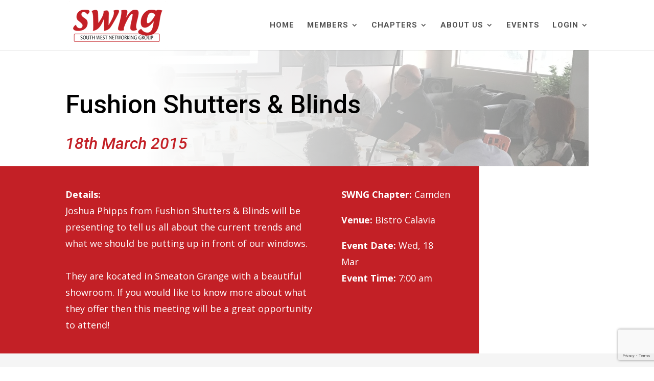

--- FILE ---
content_type: text/html; charset=utf-8
request_url: https://www.google.com/recaptcha/api2/anchor?ar=1&k=6Le1CLoUAAAAAI1G50mce_6sa0-aASXSGzhA7vWf&co=aHR0cHM6Ly93d3cuc3duZy5vcmcuYXU6NDQz&hl=en&v=PoyoqOPhxBO7pBk68S4YbpHZ&size=invisible&anchor-ms=20000&execute-ms=30000&cb=x03v59a7jkml
body_size: 48937
content:
<!DOCTYPE HTML><html dir="ltr" lang="en"><head><meta http-equiv="Content-Type" content="text/html; charset=UTF-8">
<meta http-equiv="X-UA-Compatible" content="IE=edge">
<title>reCAPTCHA</title>
<style type="text/css">
/* cyrillic-ext */
@font-face {
  font-family: 'Roboto';
  font-style: normal;
  font-weight: 400;
  font-stretch: 100%;
  src: url(//fonts.gstatic.com/s/roboto/v48/KFO7CnqEu92Fr1ME7kSn66aGLdTylUAMa3GUBHMdazTgWw.woff2) format('woff2');
  unicode-range: U+0460-052F, U+1C80-1C8A, U+20B4, U+2DE0-2DFF, U+A640-A69F, U+FE2E-FE2F;
}
/* cyrillic */
@font-face {
  font-family: 'Roboto';
  font-style: normal;
  font-weight: 400;
  font-stretch: 100%;
  src: url(//fonts.gstatic.com/s/roboto/v48/KFO7CnqEu92Fr1ME7kSn66aGLdTylUAMa3iUBHMdazTgWw.woff2) format('woff2');
  unicode-range: U+0301, U+0400-045F, U+0490-0491, U+04B0-04B1, U+2116;
}
/* greek-ext */
@font-face {
  font-family: 'Roboto';
  font-style: normal;
  font-weight: 400;
  font-stretch: 100%;
  src: url(//fonts.gstatic.com/s/roboto/v48/KFO7CnqEu92Fr1ME7kSn66aGLdTylUAMa3CUBHMdazTgWw.woff2) format('woff2');
  unicode-range: U+1F00-1FFF;
}
/* greek */
@font-face {
  font-family: 'Roboto';
  font-style: normal;
  font-weight: 400;
  font-stretch: 100%;
  src: url(//fonts.gstatic.com/s/roboto/v48/KFO7CnqEu92Fr1ME7kSn66aGLdTylUAMa3-UBHMdazTgWw.woff2) format('woff2');
  unicode-range: U+0370-0377, U+037A-037F, U+0384-038A, U+038C, U+038E-03A1, U+03A3-03FF;
}
/* math */
@font-face {
  font-family: 'Roboto';
  font-style: normal;
  font-weight: 400;
  font-stretch: 100%;
  src: url(//fonts.gstatic.com/s/roboto/v48/KFO7CnqEu92Fr1ME7kSn66aGLdTylUAMawCUBHMdazTgWw.woff2) format('woff2');
  unicode-range: U+0302-0303, U+0305, U+0307-0308, U+0310, U+0312, U+0315, U+031A, U+0326-0327, U+032C, U+032F-0330, U+0332-0333, U+0338, U+033A, U+0346, U+034D, U+0391-03A1, U+03A3-03A9, U+03B1-03C9, U+03D1, U+03D5-03D6, U+03F0-03F1, U+03F4-03F5, U+2016-2017, U+2034-2038, U+203C, U+2040, U+2043, U+2047, U+2050, U+2057, U+205F, U+2070-2071, U+2074-208E, U+2090-209C, U+20D0-20DC, U+20E1, U+20E5-20EF, U+2100-2112, U+2114-2115, U+2117-2121, U+2123-214F, U+2190, U+2192, U+2194-21AE, U+21B0-21E5, U+21F1-21F2, U+21F4-2211, U+2213-2214, U+2216-22FF, U+2308-230B, U+2310, U+2319, U+231C-2321, U+2336-237A, U+237C, U+2395, U+239B-23B7, U+23D0, U+23DC-23E1, U+2474-2475, U+25AF, U+25B3, U+25B7, U+25BD, U+25C1, U+25CA, U+25CC, U+25FB, U+266D-266F, U+27C0-27FF, U+2900-2AFF, U+2B0E-2B11, U+2B30-2B4C, U+2BFE, U+3030, U+FF5B, U+FF5D, U+1D400-1D7FF, U+1EE00-1EEFF;
}
/* symbols */
@font-face {
  font-family: 'Roboto';
  font-style: normal;
  font-weight: 400;
  font-stretch: 100%;
  src: url(//fonts.gstatic.com/s/roboto/v48/KFO7CnqEu92Fr1ME7kSn66aGLdTylUAMaxKUBHMdazTgWw.woff2) format('woff2');
  unicode-range: U+0001-000C, U+000E-001F, U+007F-009F, U+20DD-20E0, U+20E2-20E4, U+2150-218F, U+2190, U+2192, U+2194-2199, U+21AF, U+21E6-21F0, U+21F3, U+2218-2219, U+2299, U+22C4-22C6, U+2300-243F, U+2440-244A, U+2460-24FF, U+25A0-27BF, U+2800-28FF, U+2921-2922, U+2981, U+29BF, U+29EB, U+2B00-2BFF, U+4DC0-4DFF, U+FFF9-FFFB, U+10140-1018E, U+10190-1019C, U+101A0, U+101D0-101FD, U+102E0-102FB, U+10E60-10E7E, U+1D2C0-1D2D3, U+1D2E0-1D37F, U+1F000-1F0FF, U+1F100-1F1AD, U+1F1E6-1F1FF, U+1F30D-1F30F, U+1F315, U+1F31C, U+1F31E, U+1F320-1F32C, U+1F336, U+1F378, U+1F37D, U+1F382, U+1F393-1F39F, U+1F3A7-1F3A8, U+1F3AC-1F3AF, U+1F3C2, U+1F3C4-1F3C6, U+1F3CA-1F3CE, U+1F3D4-1F3E0, U+1F3ED, U+1F3F1-1F3F3, U+1F3F5-1F3F7, U+1F408, U+1F415, U+1F41F, U+1F426, U+1F43F, U+1F441-1F442, U+1F444, U+1F446-1F449, U+1F44C-1F44E, U+1F453, U+1F46A, U+1F47D, U+1F4A3, U+1F4B0, U+1F4B3, U+1F4B9, U+1F4BB, U+1F4BF, U+1F4C8-1F4CB, U+1F4D6, U+1F4DA, U+1F4DF, U+1F4E3-1F4E6, U+1F4EA-1F4ED, U+1F4F7, U+1F4F9-1F4FB, U+1F4FD-1F4FE, U+1F503, U+1F507-1F50B, U+1F50D, U+1F512-1F513, U+1F53E-1F54A, U+1F54F-1F5FA, U+1F610, U+1F650-1F67F, U+1F687, U+1F68D, U+1F691, U+1F694, U+1F698, U+1F6AD, U+1F6B2, U+1F6B9-1F6BA, U+1F6BC, U+1F6C6-1F6CF, U+1F6D3-1F6D7, U+1F6E0-1F6EA, U+1F6F0-1F6F3, U+1F6F7-1F6FC, U+1F700-1F7FF, U+1F800-1F80B, U+1F810-1F847, U+1F850-1F859, U+1F860-1F887, U+1F890-1F8AD, U+1F8B0-1F8BB, U+1F8C0-1F8C1, U+1F900-1F90B, U+1F93B, U+1F946, U+1F984, U+1F996, U+1F9E9, U+1FA00-1FA6F, U+1FA70-1FA7C, U+1FA80-1FA89, U+1FA8F-1FAC6, U+1FACE-1FADC, U+1FADF-1FAE9, U+1FAF0-1FAF8, U+1FB00-1FBFF;
}
/* vietnamese */
@font-face {
  font-family: 'Roboto';
  font-style: normal;
  font-weight: 400;
  font-stretch: 100%;
  src: url(//fonts.gstatic.com/s/roboto/v48/KFO7CnqEu92Fr1ME7kSn66aGLdTylUAMa3OUBHMdazTgWw.woff2) format('woff2');
  unicode-range: U+0102-0103, U+0110-0111, U+0128-0129, U+0168-0169, U+01A0-01A1, U+01AF-01B0, U+0300-0301, U+0303-0304, U+0308-0309, U+0323, U+0329, U+1EA0-1EF9, U+20AB;
}
/* latin-ext */
@font-face {
  font-family: 'Roboto';
  font-style: normal;
  font-weight: 400;
  font-stretch: 100%;
  src: url(//fonts.gstatic.com/s/roboto/v48/KFO7CnqEu92Fr1ME7kSn66aGLdTylUAMa3KUBHMdazTgWw.woff2) format('woff2');
  unicode-range: U+0100-02BA, U+02BD-02C5, U+02C7-02CC, U+02CE-02D7, U+02DD-02FF, U+0304, U+0308, U+0329, U+1D00-1DBF, U+1E00-1E9F, U+1EF2-1EFF, U+2020, U+20A0-20AB, U+20AD-20C0, U+2113, U+2C60-2C7F, U+A720-A7FF;
}
/* latin */
@font-face {
  font-family: 'Roboto';
  font-style: normal;
  font-weight: 400;
  font-stretch: 100%;
  src: url(//fonts.gstatic.com/s/roboto/v48/KFO7CnqEu92Fr1ME7kSn66aGLdTylUAMa3yUBHMdazQ.woff2) format('woff2');
  unicode-range: U+0000-00FF, U+0131, U+0152-0153, U+02BB-02BC, U+02C6, U+02DA, U+02DC, U+0304, U+0308, U+0329, U+2000-206F, U+20AC, U+2122, U+2191, U+2193, U+2212, U+2215, U+FEFF, U+FFFD;
}
/* cyrillic-ext */
@font-face {
  font-family: 'Roboto';
  font-style: normal;
  font-weight: 500;
  font-stretch: 100%;
  src: url(//fonts.gstatic.com/s/roboto/v48/KFO7CnqEu92Fr1ME7kSn66aGLdTylUAMa3GUBHMdazTgWw.woff2) format('woff2');
  unicode-range: U+0460-052F, U+1C80-1C8A, U+20B4, U+2DE0-2DFF, U+A640-A69F, U+FE2E-FE2F;
}
/* cyrillic */
@font-face {
  font-family: 'Roboto';
  font-style: normal;
  font-weight: 500;
  font-stretch: 100%;
  src: url(//fonts.gstatic.com/s/roboto/v48/KFO7CnqEu92Fr1ME7kSn66aGLdTylUAMa3iUBHMdazTgWw.woff2) format('woff2');
  unicode-range: U+0301, U+0400-045F, U+0490-0491, U+04B0-04B1, U+2116;
}
/* greek-ext */
@font-face {
  font-family: 'Roboto';
  font-style: normal;
  font-weight: 500;
  font-stretch: 100%;
  src: url(//fonts.gstatic.com/s/roboto/v48/KFO7CnqEu92Fr1ME7kSn66aGLdTylUAMa3CUBHMdazTgWw.woff2) format('woff2');
  unicode-range: U+1F00-1FFF;
}
/* greek */
@font-face {
  font-family: 'Roboto';
  font-style: normal;
  font-weight: 500;
  font-stretch: 100%;
  src: url(//fonts.gstatic.com/s/roboto/v48/KFO7CnqEu92Fr1ME7kSn66aGLdTylUAMa3-UBHMdazTgWw.woff2) format('woff2');
  unicode-range: U+0370-0377, U+037A-037F, U+0384-038A, U+038C, U+038E-03A1, U+03A3-03FF;
}
/* math */
@font-face {
  font-family: 'Roboto';
  font-style: normal;
  font-weight: 500;
  font-stretch: 100%;
  src: url(//fonts.gstatic.com/s/roboto/v48/KFO7CnqEu92Fr1ME7kSn66aGLdTylUAMawCUBHMdazTgWw.woff2) format('woff2');
  unicode-range: U+0302-0303, U+0305, U+0307-0308, U+0310, U+0312, U+0315, U+031A, U+0326-0327, U+032C, U+032F-0330, U+0332-0333, U+0338, U+033A, U+0346, U+034D, U+0391-03A1, U+03A3-03A9, U+03B1-03C9, U+03D1, U+03D5-03D6, U+03F0-03F1, U+03F4-03F5, U+2016-2017, U+2034-2038, U+203C, U+2040, U+2043, U+2047, U+2050, U+2057, U+205F, U+2070-2071, U+2074-208E, U+2090-209C, U+20D0-20DC, U+20E1, U+20E5-20EF, U+2100-2112, U+2114-2115, U+2117-2121, U+2123-214F, U+2190, U+2192, U+2194-21AE, U+21B0-21E5, U+21F1-21F2, U+21F4-2211, U+2213-2214, U+2216-22FF, U+2308-230B, U+2310, U+2319, U+231C-2321, U+2336-237A, U+237C, U+2395, U+239B-23B7, U+23D0, U+23DC-23E1, U+2474-2475, U+25AF, U+25B3, U+25B7, U+25BD, U+25C1, U+25CA, U+25CC, U+25FB, U+266D-266F, U+27C0-27FF, U+2900-2AFF, U+2B0E-2B11, U+2B30-2B4C, U+2BFE, U+3030, U+FF5B, U+FF5D, U+1D400-1D7FF, U+1EE00-1EEFF;
}
/* symbols */
@font-face {
  font-family: 'Roboto';
  font-style: normal;
  font-weight: 500;
  font-stretch: 100%;
  src: url(//fonts.gstatic.com/s/roboto/v48/KFO7CnqEu92Fr1ME7kSn66aGLdTylUAMaxKUBHMdazTgWw.woff2) format('woff2');
  unicode-range: U+0001-000C, U+000E-001F, U+007F-009F, U+20DD-20E0, U+20E2-20E4, U+2150-218F, U+2190, U+2192, U+2194-2199, U+21AF, U+21E6-21F0, U+21F3, U+2218-2219, U+2299, U+22C4-22C6, U+2300-243F, U+2440-244A, U+2460-24FF, U+25A0-27BF, U+2800-28FF, U+2921-2922, U+2981, U+29BF, U+29EB, U+2B00-2BFF, U+4DC0-4DFF, U+FFF9-FFFB, U+10140-1018E, U+10190-1019C, U+101A0, U+101D0-101FD, U+102E0-102FB, U+10E60-10E7E, U+1D2C0-1D2D3, U+1D2E0-1D37F, U+1F000-1F0FF, U+1F100-1F1AD, U+1F1E6-1F1FF, U+1F30D-1F30F, U+1F315, U+1F31C, U+1F31E, U+1F320-1F32C, U+1F336, U+1F378, U+1F37D, U+1F382, U+1F393-1F39F, U+1F3A7-1F3A8, U+1F3AC-1F3AF, U+1F3C2, U+1F3C4-1F3C6, U+1F3CA-1F3CE, U+1F3D4-1F3E0, U+1F3ED, U+1F3F1-1F3F3, U+1F3F5-1F3F7, U+1F408, U+1F415, U+1F41F, U+1F426, U+1F43F, U+1F441-1F442, U+1F444, U+1F446-1F449, U+1F44C-1F44E, U+1F453, U+1F46A, U+1F47D, U+1F4A3, U+1F4B0, U+1F4B3, U+1F4B9, U+1F4BB, U+1F4BF, U+1F4C8-1F4CB, U+1F4D6, U+1F4DA, U+1F4DF, U+1F4E3-1F4E6, U+1F4EA-1F4ED, U+1F4F7, U+1F4F9-1F4FB, U+1F4FD-1F4FE, U+1F503, U+1F507-1F50B, U+1F50D, U+1F512-1F513, U+1F53E-1F54A, U+1F54F-1F5FA, U+1F610, U+1F650-1F67F, U+1F687, U+1F68D, U+1F691, U+1F694, U+1F698, U+1F6AD, U+1F6B2, U+1F6B9-1F6BA, U+1F6BC, U+1F6C6-1F6CF, U+1F6D3-1F6D7, U+1F6E0-1F6EA, U+1F6F0-1F6F3, U+1F6F7-1F6FC, U+1F700-1F7FF, U+1F800-1F80B, U+1F810-1F847, U+1F850-1F859, U+1F860-1F887, U+1F890-1F8AD, U+1F8B0-1F8BB, U+1F8C0-1F8C1, U+1F900-1F90B, U+1F93B, U+1F946, U+1F984, U+1F996, U+1F9E9, U+1FA00-1FA6F, U+1FA70-1FA7C, U+1FA80-1FA89, U+1FA8F-1FAC6, U+1FACE-1FADC, U+1FADF-1FAE9, U+1FAF0-1FAF8, U+1FB00-1FBFF;
}
/* vietnamese */
@font-face {
  font-family: 'Roboto';
  font-style: normal;
  font-weight: 500;
  font-stretch: 100%;
  src: url(//fonts.gstatic.com/s/roboto/v48/KFO7CnqEu92Fr1ME7kSn66aGLdTylUAMa3OUBHMdazTgWw.woff2) format('woff2');
  unicode-range: U+0102-0103, U+0110-0111, U+0128-0129, U+0168-0169, U+01A0-01A1, U+01AF-01B0, U+0300-0301, U+0303-0304, U+0308-0309, U+0323, U+0329, U+1EA0-1EF9, U+20AB;
}
/* latin-ext */
@font-face {
  font-family: 'Roboto';
  font-style: normal;
  font-weight: 500;
  font-stretch: 100%;
  src: url(//fonts.gstatic.com/s/roboto/v48/KFO7CnqEu92Fr1ME7kSn66aGLdTylUAMa3KUBHMdazTgWw.woff2) format('woff2');
  unicode-range: U+0100-02BA, U+02BD-02C5, U+02C7-02CC, U+02CE-02D7, U+02DD-02FF, U+0304, U+0308, U+0329, U+1D00-1DBF, U+1E00-1E9F, U+1EF2-1EFF, U+2020, U+20A0-20AB, U+20AD-20C0, U+2113, U+2C60-2C7F, U+A720-A7FF;
}
/* latin */
@font-face {
  font-family: 'Roboto';
  font-style: normal;
  font-weight: 500;
  font-stretch: 100%;
  src: url(//fonts.gstatic.com/s/roboto/v48/KFO7CnqEu92Fr1ME7kSn66aGLdTylUAMa3yUBHMdazQ.woff2) format('woff2');
  unicode-range: U+0000-00FF, U+0131, U+0152-0153, U+02BB-02BC, U+02C6, U+02DA, U+02DC, U+0304, U+0308, U+0329, U+2000-206F, U+20AC, U+2122, U+2191, U+2193, U+2212, U+2215, U+FEFF, U+FFFD;
}
/* cyrillic-ext */
@font-face {
  font-family: 'Roboto';
  font-style: normal;
  font-weight: 900;
  font-stretch: 100%;
  src: url(//fonts.gstatic.com/s/roboto/v48/KFO7CnqEu92Fr1ME7kSn66aGLdTylUAMa3GUBHMdazTgWw.woff2) format('woff2');
  unicode-range: U+0460-052F, U+1C80-1C8A, U+20B4, U+2DE0-2DFF, U+A640-A69F, U+FE2E-FE2F;
}
/* cyrillic */
@font-face {
  font-family: 'Roboto';
  font-style: normal;
  font-weight: 900;
  font-stretch: 100%;
  src: url(//fonts.gstatic.com/s/roboto/v48/KFO7CnqEu92Fr1ME7kSn66aGLdTylUAMa3iUBHMdazTgWw.woff2) format('woff2');
  unicode-range: U+0301, U+0400-045F, U+0490-0491, U+04B0-04B1, U+2116;
}
/* greek-ext */
@font-face {
  font-family: 'Roboto';
  font-style: normal;
  font-weight: 900;
  font-stretch: 100%;
  src: url(//fonts.gstatic.com/s/roboto/v48/KFO7CnqEu92Fr1ME7kSn66aGLdTylUAMa3CUBHMdazTgWw.woff2) format('woff2');
  unicode-range: U+1F00-1FFF;
}
/* greek */
@font-face {
  font-family: 'Roboto';
  font-style: normal;
  font-weight: 900;
  font-stretch: 100%;
  src: url(//fonts.gstatic.com/s/roboto/v48/KFO7CnqEu92Fr1ME7kSn66aGLdTylUAMa3-UBHMdazTgWw.woff2) format('woff2');
  unicode-range: U+0370-0377, U+037A-037F, U+0384-038A, U+038C, U+038E-03A1, U+03A3-03FF;
}
/* math */
@font-face {
  font-family: 'Roboto';
  font-style: normal;
  font-weight: 900;
  font-stretch: 100%;
  src: url(//fonts.gstatic.com/s/roboto/v48/KFO7CnqEu92Fr1ME7kSn66aGLdTylUAMawCUBHMdazTgWw.woff2) format('woff2');
  unicode-range: U+0302-0303, U+0305, U+0307-0308, U+0310, U+0312, U+0315, U+031A, U+0326-0327, U+032C, U+032F-0330, U+0332-0333, U+0338, U+033A, U+0346, U+034D, U+0391-03A1, U+03A3-03A9, U+03B1-03C9, U+03D1, U+03D5-03D6, U+03F0-03F1, U+03F4-03F5, U+2016-2017, U+2034-2038, U+203C, U+2040, U+2043, U+2047, U+2050, U+2057, U+205F, U+2070-2071, U+2074-208E, U+2090-209C, U+20D0-20DC, U+20E1, U+20E5-20EF, U+2100-2112, U+2114-2115, U+2117-2121, U+2123-214F, U+2190, U+2192, U+2194-21AE, U+21B0-21E5, U+21F1-21F2, U+21F4-2211, U+2213-2214, U+2216-22FF, U+2308-230B, U+2310, U+2319, U+231C-2321, U+2336-237A, U+237C, U+2395, U+239B-23B7, U+23D0, U+23DC-23E1, U+2474-2475, U+25AF, U+25B3, U+25B7, U+25BD, U+25C1, U+25CA, U+25CC, U+25FB, U+266D-266F, U+27C0-27FF, U+2900-2AFF, U+2B0E-2B11, U+2B30-2B4C, U+2BFE, U+3030, U+FF5B, U+FF5D, U+1D400-1D7FF, U+1EE00-1EEFF;
}
/* symbols */
@font-face {
  font-family: 'Roboto';
  font-style: normal;
  font-weight: 900;
  font-stretch: 100%;
  src: url(//fonts.gstatic.com/s/roboto/v48/KFO7CnqEu92Fr1ME7kSn66aGLdTylUAMaxKUBHMdazTgWw.woff2) format('woff2');
  unicode-range: U+0001-000C, U+000E-001F, U+007F-009F, U+20DD-20E0, U+20E2-20E4, U+2150-218F, U+2190, U+2192, U+2194-2199, U+21AF, U+21E6-21F0, U+21F3, U+2218-2219, U+2299, U+22C4-22C6, U+2300-243F, U+2440-244A, U+2460-24FF, U+25A0-27BF, U+2800-28FF, U+2921-2922, U+2981, U+29BF, U+29EB, U+2B00-2BFF, U+4DC0-4DFF, U+FFF9-FFFB, U+10140-1018E, U+10190-1019C, U+101A0, U+101D0-101FD, U+102E0-102FB, U+10E60-10E7E, U+1D2C0-1D2D3, U+1D2E0-1D37F, U+1F000-1F0FF, U+1F100-1F1AD, U+1F1E6-1F1FF, U+1F30D-1F30F, U+1F315, U+1F31C, U+1F31E, U+1F320-1F32C, U+1F336, U+1F378, U+1F37D, U+1F382, U+1F393-1F39F, U+1F3A7-1F3A8, U+1F3AC-1F3AF, U+1F3C2, U+1F3C4-1F3C6, U+1F3CA-1F3CE, U+1F3D4-1F3E0, U+1F3ED, U+1F3F1-1F3F3, U+1F3F5-1F3F7, U+1F408, U+1F415, U+1F41F, U+1F426, U+1F43F, U+1F441-1F442, U+1F444, U+1F446-1F449, U+1F44C-1F44E, U+1F453, U+1F46A, U+1F47D, U+1F4A3, U+1F4B0, U+1F4B3, U+1F4B9, U+1F4BB, U+1F4BF, U+1F4C8-1F4CB, U+1F4D6, U+1F4DA, U+1F4DF, U+1F4E3-1F4E6, U+1F4EA-1F4ED, U+1F4F7, U+1F4F9-1F4FB, U+1F4FD-1F4FE, U+1F503, U+1F507-1F50B, U+1F50D, U+1F512-1F513, U+1F53E-1F54A, U+1F54F-1F5FA, U+1F610, U+1F650-1F67F, U+1F687, U+1F68D, U+1F691, U+1F694, U+1F698, U+1F6AD, U+1F6B2, U+1F6B9-1F6BA, U+1F6BC, U+1F6C6-1F6CF, U+1F6D3-1F6D7, U+1F6E0-1F6EA, U+1F6F0-1F6F3, U+1F6F7-1F6FC, U+1F700-1F7FF, U+1F800-1F80B, U+1F810-1F847, U+1F850-1F859, U+1F860-1F887, U+1F890-1F8AD, U+1F8B0-1F8BB, U+1F8C0-1F8C1, U+1F900-1F90B, U+1F93B, U+1F946, U+1F984, U+1F996, U+1F9E9, U+1FA00-1FA6F, U+1FA70-1FA7C, U+1FA80-1FA89, U+1FA8F-1FAC6, U+1FACE-1FADC, U+1FADF-1FAE9, U+1FAF0-1FAF8, U+1FB00-1FBFF;
}
/* vietnamese */
@font-face {
  font-family: 'Roboto';
  font-style: normal;
  font-weight: 900;
  font-stretch: 100%;
  src: url(//fonts.gstatic.com/s/roboto/v48/KFO7CnqEu92Fr1ME7kSn66aGLdTylUAMa3OUBHMdazTgWw.woff2) format('woff2');
  unicode-range: U+0102-0103, U+0110-0111, U+0128-0129, U+0168-0169, U+01A0-01A1, U+01AF-01B0, U+0300-0301, U+0303-0304, U+0308-0309, U+0323, U+0329, U+1EA0-1EF9, U+20AB;
}
/* latin-ext */
@font-face {
  font-family: 'Roboto';
  font-style: normal;
  font-weight: 900;
  font-stretch: 100%;
  src: url(//fonts.gstatic.com/s/roboto/v48/KFO7CnqEu92Fr1ME7kSn66aGLdTylUAMa3KUBHMdazTgWw.woff2) format('woff2');
  unicode-range: U+0100-02BA, U+02BD-02C5, U+02C7-02CC, U+02CE-02D7, U+02DD-02FF, U+0304, U+0308, U+0329, U+1D00-1DBF, U+1E00-1E9F, U+1EF2-1EFF, U+2020, U+20A0-20AB, U+20AD-20C0, U+2113, U+2C60-2C7F, U+A720-A7FF;
}
/* latin */
@font-face {
  font-family: 'Roboto';
  font-style: normal;
  font-weight: 900;
  font-stretch: 100%;
  src: url(//fonts.gstatic.com/s/roboto/v48/KFO7CnqEu92Fr1ME7kSn66aGLdTylUAMa3yUBHMdazQ.woff2) format('woff2');
  unicode-range: U+0000-00FF, U+0131, U+0152-0153, U+02BB-02BC, U+02C6, U+02DA, U+02DC, U+0304, U+0308, U+0329, U+2000-206F, U+20AC, U+2122, U+2191, U+2193, U+2212, U+2215, U+FEFF, U+FFFD;
}

</style>
<link rel="stylesheet" type="text/css" href="https://www.gstatic.com/recaptcha/releases/PoyoqOPhxBO7pBk68S4YbpHZ/styles__ltr.css">
<script nonce="849RVqUBEc6glCF4j5RvsQ" type="text/javascript">window['__recaptcha_api'] = 'https://www.google.com/recaptcha/api2/';</script>
<script type="text/javascript" src="https://www.gstatic.com/recaptcha/releases/PoyoqOPhxBO7pBk68S4YbpHZ/recaptcha__en.js" nonce="849RVqUBEc6glCF4j5RvsQ">
      
    </script></head>
<body><div id="rc-anchor-alert" class="rc-anchor-alert"></div>
<input type="hidden" id="recaptcha-token" value="[base64]">
<script type="text/javascript" nonce="849RVqUBEc6glCF4j5RvsQ">
      recaptcha.anchor.Main.init("[\x22ainput\x22,[\x22bgdata\x22,\x22\x22,\[base64]/[base64]/[base64]/[base64]/[base64]/UltsKytdPUU6KEU8MjA0OD9SW2wrK109RT4+NnwxOTI6KChFJjY0NTEyKT09NTUyOTYmJk0rMTxjLmxlbmd0aCYmKGMuY2hhckNvZGVBdChNKzEpJjY0NTEyKT09NTYzMjA/[base64]/[base64]/[base64]/[base64]/[base64]/[base64]/[base64]\x22,\[base64]\\u003d\x22,\x22YsOzwq1Ef3ZHw7tSMXLDoMOaw7jDo8OZDFrCgDbDu37ChsOowqosUCHDpMOxw6xXw5bDp14oF8KJw7EaETfDsnJ+wqHCo8OLBsK2VcKVw7glU8Ogw4zDucOkw7JPRsKPw4DDlBZ4TMKhwr7Cil7CkMKeSXNpQ8OBIsKcw79rCsKBwoQzUUUGw6sjwo01w5/ChQvDssKHOFQMwpUTw4EBwpgRw55bJsKke8KgVcORwqsKw4o3wozDkH96woFfw6nCuC3CkiYLdwV+w4tVCsKVwrDCn8Okwo7DrsKDw6snwoxmw7Zuw4EIw4zCkFTCl8K+NsK+a3d/e8KNwqJ/T8OAFhpWWMOMcQvCsQIUwq92ZMK9JFrCvzfCosKLH8O/w6/DlmjDqiHDkilnOsOLw4jCnUlrVkPCkMKUNsK7w68dw7thw7HCv8K0DnQ9N3l6OMKiRsOSA8OSV8OyWhl/[base64]/[base64]/wpTCqlUAw6tSccOSwpw2woo0WRx1wpYdJgkfAwDCsMO1w5APw6/CjlRdPMK6acKlwqlVDiDCgyYMw58rBcOnwpZHBE/DucOPwoEucHArwrvCkXwpB0AXwqBqdsKdS8OcCGxFSMOHJzzDjFTCiyckJiRFW8Oqw6zCtUdnw6Y4CnI6wr13QnvCvAXCu8OOdFFVUsOQDcO8wpMiwqbCscK+ZGBXw7jCnFx6woMdKMOhTAwwWBg6UcKIw7/DhcO3wrjClMO6w4d5wrBCRD3DqsKDZXrCqy5PwoxPbcKNwrvCgcKbw5LDrsOiw5Aiwrc7w6nDiMKjKcK8wpbDhHh6RF/CkMOew4R5w70mwpoUwrHCqDEdQARNJkJTSsOMH8OYW8KCwpXCr8KHTcOmw4hMwrtDw604DS/CqhwmQRvCgC3Co8KTw7bCl0lXUsObw7fCi8KcfMOTw7XCqnVMw6DCi2U9w5xpG8K3FUrClkFWTMOLGsKJCsKKw4kvwosDYMO8w6/[base64]/CvsKgw7TCuyxywplsUsOwJjlKRMOMeMOWw7DCoDHDpQ4GBV3ChsKmLFNvBnBKw7fDqsO3TcOQw5AOw6saG29hY8KKecKYw7PDiMKxBcK9w6A/wobDgQTDncKlw4jDuFY/w6gbw7/DusK5N25JIMO0FsKWR8KOwrpQw4kDETvDkCooesK6woEHwp3DsB3CpzrDuCzCisOjwr/DgcOVTykbScOGw5XDqMOMw7/Cg8OyfnPCn3bCg8OHTsK1w6lJwqHCscOqwqhlw4N+UwgPw5LCvMO2NMOLw4dOw5LCiE/CvyPCjsOQw7HDj8O1U8KnwpYswp7CjsO4wqtAwrnDujTDvTbDlT0gwpzCtlzChCZAfcKFe8OWw615w7jDnsOAYMKaVn5rVsOJw4rDnsOZw7zDj8OOw7jCtcOkJ8KuZz/Ck3bDqsOywrzDp8O4w5TCisKSO8O+w4QMU2d2dl3DqMO8L8OzwrF8wqYfw6vDgcKLw58VwqfDp8KEV8OKw5how6s+E8OTUgHDui/CmmQWwrDCocKhCTrCilVIN2zCmMOKVcOUwpBRw67DocO9eQdQPMKZCUtuFMK4VXzDnylsw4HDsjNtwobDiDTCuiUWw6Enw7bDiMO0wqDDjlAWeMONQ8K/dj59cgjDhFTCqMKIwoDDpytMwo/[base64]/DqQTDuiV0w5nDuk7DlXTCnMOXw4PCgxY8UF3DucOpwr1WwqhQJ8K0CmDCvcKowoHDqDAsDlvDisOOw4hfKlrCl8Oiwq91w6bDhMO7W0JXbsKRw7dJwpLDo8O0AsKKw5PCgcK7w6VuZ1VtwrfCui7CqcK4wqLCjcK0HsOowofCiG16w6bCpVAOwrnCuFAXwoMowq/Dsn0+wpkpw6PCpcOnQxPDgmzCpynCkS0Uw5jDlGHDnTbDgG/CgsKZw67CiFkTXMOlwp/DqBhgwpDDqiPChjLDs8KbRMKLTWDCpMO1w4fDljHDjUwlwrZXwpjDhsKRMMKtd8O7VsOlwplww79PwoMRwpUcw6nDu27DusKWwoHDk8Klw7fDv8O+w79dDBPDikE1w64KP8OwwqJDfMOfWhF9wpU2w4FWwonDjV/DgiPDuXLDkUMhdzZYJMKyUDDCk8OJwrVUFsO5OsO6w4TComzCs8OId8Oaw7krwrQXMSksw6NlwqoxP8OYNcO4Shc5w5/DusKLwpfCmMKUUsKqw7/ClMK5GsK/OxDDpTnDik3DvkXDjsK+wr7DssKEw6HCqw54PBYTdsKcw7zCigoPwpN4Xw3DnBHCosO9wqHCrCLDmx7CncKSw7rCmMKrw5HDlCkKSsO+VMKcKyrDii/Cvn/DrMKCXWnDrytXw79IwoXCicKZMn9mwqcGw5PCkEvDvnXDl03Dv8O5ASjClUMIOUs3w6JEw4zCo8OoIxtAw4plcXQeOXY3MmbCvcK8wojCqkvDsWMXbj9Uw7bDpkHDr1/[base64]/Dj8ONLcKtwrPCgMOpwodzw5vChGvChsKww4nCm1/[base64]/Cq8KYcsOfw6gcOMK9OMOuw7U/[base64]/DsyBOQMK7asKqG8KMwrYlBXAuDcK3azbCkRl4IMKlw6s9BDo4w6/DtTLDjMOIHMOYw4PCtn3Dp8Opwq7Cj35Sw7HCtEzDksO+w65KRMKqNMOwwr/Drn1QVsOYw6sFE8KGw7dGwpM/PGpqw73DkMOawq9qY8O4w57DihkDZMKxw60kIcOvwo97N8KnwrrCgWXCgsOCU8OULAPDrj8Iw6rCh0LDsnwrw75mFjlvc2V1w5ZQPzJMw6zDnyN+JsKca8KPBVFJODTDk8KYwp5LwpHDh2g/wovCiCBrDsK0ScKiSH3CuHLCo8KKH8KAwr/DnsOZG8Kud8KyNAIHw6xtwojCsCVBV8ODwq8uwrHCrcK5ORXDpcOIwpxULXrCuiF6wqjDhkjDtcOCIMOlUcO/dMOlIgDDhk0PE8KzZsOtwrbDhA5ZBMODwqJCGRnCo8OxwpHDmcOWNGtow4DCiGDDpDURw6MGw797wr/CuQMUw51dw7BJw5bDncKowrMTSD90GS4fHSHDpETCqMORwrA4w51KDsOOwpxhRA4Cw58Gwo7DkMKowpxwI3zDu8KoUcOFbcK6w7/CoMO2PWfDqiIhfsKnPcOlwrbCnVEWAB4GNsODYsKDC8KwwoVwwrTCpsKOM3/Cs8KJwp1vwoEbw67CqmEWw7ZCPC4aw6fCtlsECmE8w5/Dkww1eA3Dk8KoR1zDqsO4woscwpEaI8O9bGxvWMOkJUFjw5dwwrIsw4PDjcK3woQtaXhQwo10aMKUwr3Clz5TajwVw7IjCnbCk8OKwoRBwpkgwo/Ds8Ouw74/woxawoXDqcKOw6fCt0XDp8O4TyxrBmtvwo97wrlrWcOGwrrDjEIyKxLDgsOXwqNCwq0eVcK8w75PYnHChQVMwoIvwrXCjyHDgngOw4PDo1LCuD7Cp8OHw6EuLSQvw717B8KZf8KJwrPCjUHCoSTCmADDiMOuw73DhsKQXsOPBMOxw6hAw48FG15nZ8OZSsOvw4gLcQo/[base64]/wqXDjh7CjsKsf8K4JEkQNADDszbCicOGUMKrEcK2WGNTUjhaw4wxw4HCi8K3bMOwJ8KOwrt0Uy0owq5mJ2TClgRXdVzCpx/CkMK7wrXDo8Ojw4V/AWTDvsKMw6fDgmcpwptlUcKuw6rCix/[base64]/DucKoEE3DocOiwqbCimAmwojCocKSU8Oawo3DgUxCCDTCocKtw4rCjMKwaTVNOjEnXsK4wr7CocKNw5TCpn/[base64]/DosOQBcOuw47DmiBkSmDDnEgOwohLw67CingeUxptw4XCiCAaU1oXFMK5M8O1w40nw6zDoAHDokhEw67DmxsRw5LDgiM/K8KTwp1/w5fCh8OgwobCr8KQF8Oew4zDnVNbw5hKw75EH8OFGsOGwp0RbMOFwpsYw4oeR8Ouw7MoBhTDtsOewo14w4c9XcKge8OXwq7Ct8OLZQ9bXDDCrkbCiQbDicK3XMObw43DrMOHQ1FcNzPDjAIYCWUibcK/wogvwooPFnYkM8KRwoc8BsKgwppdSsK5w658w7HDkH3ClBwNE8KuwojDoMKmw5LDisOywr/Dt8Kbw5zDnMK/w4hXw6piIMOSdsOLwpAaw6nDqVIKMENHdsOJFx8rPsKjd33DmxZZC2UGwp/DgsOCw77DqMO4W8OsWsOZJ31Mw5Rdwq/Ch1NjXMKEVmzDhXTCgsKPCGDCvsOVNcO3Z0VlM8OqBcO/Y2HDvglOwrI/wqJ7RcO+w6/CscKawo7CjcKQw5cLwpNGw5/Cn07CvsODw4nCkBLDo8O3wrUUIsO2HDLCjcOXKsKaRcKxwoHChR7CqsK+asK3QWgNw7fDkcK2w74ZDMK+w5TCuDfCksKYZcKiw7t5w7bCjMO2w7PCnyM6w7Ylw4rDm8OUI8KOw57CncKgaMO9CA5jw4RKwpFVwpHDkz/CicOeBTMYw4TDrMKIcBA1w6DChMO/w54OwpHDocOVw5nDu118dFrCvgwWwrnDqMOXMxfCv8OwZcKyLMO4wpvDpT90wrbCuWYuC1nDqcOka3x5MhVBwq9uw4RpIMKAKcKLeX4uIybDjsK2eQwzwqc1w453OsODclwtw5PDjwVUw7/ChXoHwrfCssKuNwtQazQ+OS1GworDgMOuw6V1wrbDjBXDo8O5HsOEIAjDm8OdYsKUwobDmzjCt8KOEMKvVDzDvWPDi8OyLQ/DhCbDv8OJWsKzKHcWYEQWIXfCl8KWw5YgwrF6Aw5kw5rCnsKUw4zDpsKVw53CiXEGJMOKH1nDnhBew7fCnsOeEcOYwrnDpz3DjMKpwq9kOcKYwrTDiMKjOns3ScKSw7LCpGoGfGJtw7zDicK2w6MoYC/Ck8Ohw6HCosKcwrHCgRcow79/wrTDvxfDq8OqRFNJAkE4w6BYWcKew5AkbnbDvcKywrbDkEl6BMKNPMKcw7cgwrtxB8OPTUvDsCAKIMO4w5RFwpUkQ3xFwoITcAzDsjzDgsK+w6ZDD8K+e0fDusOcw5bCvgbCl8ORw5nCu8OSG8O/IRfCi8Kgw6PDnBI+ZXnDnTXDmSHDk8KUch9dWsKMGsO9LGsqID0qwrBnZhPCmUhsG2FhHcOSUQfCr8OdwrnDrgIZKMOxVSXCrzTDnMKqZ0Zfwp9NEXDCu3YRw4bDiArDq8KFRjnCiMOCw4YhNMO1G8OnT2zCiCRUwr3Dmz/CjcKgw67DksKEHV1vwrJ4w5wSLcK4I8O9wrPCoklfw5/DiDJXw7zDkl7CgHMlwoshR8KOT8KWwowIKQvDtD0AIMK3KEbCrcOKw4RswpBiw459wp/Cl8K5wpbDgETDmHFjP8OdT2NLZVfDjjpbwrnCjRPCrcOIBwMMw7sEDkFww5zCvMOoB27Cm3dyZ8OBG8OEBMKEUMKhwopqwrjDsxdMMzTDrlDCriTCkiF5CsO/w6FAUsOJehtXw43Do8KRZGgUTsKEPsKHwpLDsTjCiQMpLW5zwpvCq33DuGnDhWt3BysUw6rCuBHDocOxw7gUw7l/dVJyw7wcEnBXNMOTw70ew4gDw4dtwoHDhMK7w7TDqBXDmH3CocKTQHssSyPCmMKPwrnClnTCoCV0QHXDocOtG8Oaw5ROeMOcw53DsMKyAMKlXsOqw60jw6xFwqQfwq3CvRbCgEgcE8K8w414wq8fNnUYwpo6worDssK7w5DDl1l4QMObw5vCqUNmwrjDm8OLecO/TVPCpwLDjgvCj8KPdmfDhsOxasO1w5lCThwoNzzDn8KBbAjDuH0LMzNxBVzClmHDpMOyQcOWDsK2eH7DkR3CiALDjFt3wqYwZcO5SMOMwrrCi0kRQm3CoMK1PXVbw6t4wqYNw50FazUAwrwlMX7DuA/CiFlxwojCoMKRw4FFw5TDhMOBSW0fesKZZ8OewqFaTsO+w7hfBWUyw6fChSsYGMOWRsOlZsO6wpsqV8Oxw5LDow8UH1kgRMO5DsK5w4QTd2/Di09kD8ONwqbDhHfDlj5jwqfDlALDlsK7wrHDhAwdcH1ZNsOAwqY7P8KhwoDDk8K+wrnDvhN/w5ZeVHpPFcOBw7PCv3I/X8K/wqLClnB+HW7CvRs4ZcORB8KLYz/DjMK4SMKfwpMDwqnDiDPDjwdbPQdmGnnDscO2CE/[base64]/DocOlw6fCi8Ocw7PCoXzCr8KSw7RaAhLCiUvCscKVWcOkw5vCmVBow67DqTY1wpLDh1nDtk8CRsO7wpAqwrdXw5HCl8OFw5PCnVZYfXDDoMO4OVxIS8OYwrQRCDXCjcOewr7CrEVIw6suQ0QTwoYgw6/[base64]/DuyADw79Gwq3DmcO2w6AMIHYXwrorw77CulXCqMOIwqEswoxRwrA+R8OowrbCinhkwqY9GmFOw6PDhUzDthF7wr1iw5/CoFPDtgPDhcOjw6lHBsOuw7TCuz84NMO4w5Imw7wve8O2S8Oow59JfiEsw6I4w40KGXdPw7Muw6RtwpoRw58jNBEqVQ9/wopdHk05ZcOlWDbCmgV9Wlllw50eU8O5aAbDpmvDkXdNXlbDqMKlwrZIRkzCtBbCiHbDhMOhZMOBd8Krw59LX8K9OMK+w4Iaw7/Dhwwiw7YwGcKFwo7DvMOTRcOoJ8OQZRTCl8KaRMOqw6xyw5VQZn4fc8Kvwo7CpGXDv2HDkUzDscKiwqduwpxGwovCqHBXIkNzw5JfcxDCgz0HaCXCoA3CsERjHwIhAUzCt8Oaf8OYesOPwpLCsyLDqcKEG8OewqdQJsOZWFrDocKoEUs8A8O/BxTDrsOWV2HDlcKnwqrClsOkAcKwb8K1YnU7ARTDh8O2CBXCv8OCw4TDgMOHAjnCjyBIA8KJIR/CnMOzw5VzDcKRw7A/L8K7AcOvw77CvsOlw7PCqsOjw5p+VsKqwpY4EwYowrHCusO5EU9IbB54wrspwpFERMKicsKTw6p7PMK6wq1pw7h/[base64]/NMOIKz8twpTDuh8IZ8Kjw7Mwwq3DgcKUwq7CrsOtw4PCpDDDmmjDk8KJfQo5bgYZwrvCkWPDrlrCmQXCrsKUw6cywp4hw6hAf2NRbS7Cj1sywp4Tw4dRwofDmCjDnR7CrcKyD3VDw5/Du8Oaw4XChhnDscKWdsOUw5FkwpUeQW1/[base64]/asKxH8KpwofDlzMnw77Ch8OgX8O7wpt1w7E7woTDuy4NOXDDo2/CvsKOw4vCj1nDsnc3aycEE8Kqw7BvwoPDpcOpwojDv0/CvSgKwo0qJ8K8wqPDosKQw4HCtUUCwp1dEsKhwqjCm8OFLH06wpYdK8O0fsKgw7I5OznDll9Mw5DClMKEXXYOb3PCtsKQFMOXwr/Dm8KhP8Kuw4cpEMO5VS7CsXzDisKIRMOkw6fDn8Oaw5Y1Hz5Ww4oNaw7ClcKow5NLEnTCvi3ClMO+w5w6YSY2w4PCugU8wp4wPnDDncOLw4vCvFBMw6R7woDCjS/DlSFdw7nCgRvDgcKCwrg4WMKxwq7Drn7Dk3jClsKFw6MiVUlAwo8Two4NKcO2BMOVwonCjwTCkDvCrcKPVXhhdMKuwprCicO4wqPDgMKwJzJHYwDDiArDr8K8XC5TfMK2ccKnw53DnsO1HcKew6hUUcKZwqZjM8Oyw6LDhSkiw5bCtMK+b8O/w7MYwo5iwpPCucOpU8KPwqJnw4jDvsO4VlTDk3MswofCpsOlanzDgTjChsOdYcKqHlfDiMKqZsKCMCZIw7MiMcKhKH8/wqg5TRQ+wpsYwqJAKcKfJcOIwoAbeGTCqlzCuzYHw6HDrsKkwplRZMK0w4zDjCDDlzHCnFpnC8K2w7nCgkTCicOhGsO6DcKnwq1gwoRtcz9ZdnnDgsOFPgnDmcOKwqbCjMOGOmsVE8KOw5wEwovCi09bZ1powrstw4UDJ2UOQMO+w7o3XX/CjkDCgQ8zwrbDuMOlw4osw7DDhCxIw6nCosKkVMONE28ZDFYrw4LCrxXDhShsdQvCucODc8KJw54Ow61FG8K6wqHDjBzDpwh/w5IBfcONUMKcwp7CilxowoxXXCrDsMKAw7XDt0PDncKtwoRww7E0O0DCk0sHT17CjFXCnMKKI8O/NsKFwpLCi8OXwrZTDsOpwrJcf0rDjMK4HizCpSVcAR3DkMOgwpDDucOKw6hXwrbCi8KtwqNzw55Vw5M/[base64]/Cly5IwrE8e3HChMKBOcOrBMKFwpgMw7TCjGNHw4/Cl8OjYMOfd13DlMK/[base64]/w7NWwrg0wp9pwpnCi8Oww70fwrHDm8Kuw7zCsHlvNsOrQMO+bXPDsEUMw4bCoCdzw5jDsiRpwpU2w5rCsBrDhjhcL8K2wrVFDMOaK8KTOsOawpUCw5rCuhTCgsONLE1hCHDDtBjCjjBZw7cjScOqR1FFacKvwq/[base64]/[base64]/DlcKnEGxPJcKqGsKuwpx+RibDsWjCtlocw7QITlLCgsOOw4HDmG/Dt8KQO8K9w6sZLGZ3HkzCiWFQwpnCucO2AWLCo8K8KlAlYcO4wqXCt8Kkw7XCrk3CnMOICXnCvsKOw7pIwr/CrBvCssOqDcOBwpUjA3FFwrjClxAVMBPDsRMzQx4Lwr1Ww4DDt8Omw4YUOgY7BxclwpvDgl/Ct1k0MMOPEQ3DgsOrQBHDohXDjMODWDxbX8Kcw5TDoHpsw5PCpsOeXsOyw5XCjcKyw7Nqw7DDjcKGYjbDoWFAwqnCucOcw6stIhvDq8OhJMKSw4k0TsOZw4/CtsKXw6LCtcONRcOewrzDm8OcMAg7FwdLPTITwpdlFAVJFCJ3UcOiacOYHV/[base64]/DiHLCoFTDv0YPa2c4YkccwpzCs8OTwpAew5bCpcKYV3nDqMOMGw3CrA3DnhbDgn1ww50KwrHCgk9dwpnDsAZYZFLCoiBLZ0PDt0I4w4bChsKUG8OXwrbCncKDHsKKFMKBwr1zw6JMwojCvmPCjjENw5XCiydiw6vCuQrDnMK1YsO9WCp2OcOvfwo4wr/ClMOsw49lccKydGTCsy3DsDrDhsKhHglJQMO2w43Cl13CvcOxwrTDgFBOUGfCuMO4w7HCpsO6wrjCpDYCwqvCisKtwosXwqYaw4BTQA0bw6/[base64]/DuULDgQ8yw7Nrw5BAdhnCqXrCnWEXEcOiw6MkeX3CssOZPMKQEcKOW8OvDcOWw5/[base64]/ClinCscKlQ0EDwpLCkG8Cw6/DtQRMHWjDmMOzwr8/wrHCpcOSwpwrwq4bE8OUw5bCjHrCo8Okw6DChsOVwrxZw69TCxnDvkxgw4pOw7ltGhrDiHNtXMOzFw0PEXjDucKxwqLCkkfCmMOtw75EOsKiDcKYwqgqwq7CmcKuTsOTwrgzw44Zw456cnnCvXtFwo8+w6g/wq7CqcOfA8OiwrfDpB8Pw40xZMOSWlPCtjNQw68eexhAw5vDsUVkUMK/[base64]/CgMKUwpFbw7bDrcKQBgTCpsOFwr5awp3CjUnCj8OBXDbChMKww6F+w4YcwrLCmMKrwp1fw47DqULDusOPwrphKjrCqsKDR0LDqkYtRHzCrMKwCcKYR8O/w7tcAMK+w7pVRk9bGCjDqy4VGwpww65SFntAThwHKmcdw7khw6pLwqAgwq7Cohc9w4tnw4tTXsKLw70nDcOdH8Ohw55rw4cAZEhvwo5sEsKkwp5jwr/DulF8wqdIaMKxWhV7woHCrMOefcOBwr8qLFkdPcKYbmLDrVsgw6nDtMK4aivDmkXDpMOwHMOoC8KUQMKww5vCiEwRwrZCwr7DoX7DgMOmEMOzw4/DosO0w4ZXwqJcw4MkIzbCvcKvHsKDFMOtAn7DmWrDi8KQw5bDk2oqwpZTw7PDnsOkwo5WwoPCo8OGecKaWcKHHcKzVm/DvVF5wq7DnXlNWwTCu8OzfkNROcOmasKHwrJKeWrCjsKcD8OWLy/Dh1bDlMKjwoPCtzxdwqojwoBGw5jDpS/CisKcHRMswqs4wqTDmcKywrHCi8OAwpZ/wrXDkMKpwpHDkMKOwpvDphjDjVwVP3IfwoXDmsOjw5EPTn1JZgvCnjwhOsK9w7saw4XDkMKow4rDqcOgw4Icw41FLMOiwpIUw6NCOMOnwqzClCTCnMO2w4nCtcOxKsKxL8Oiwq90fcKUWMOFDEjCtcKSwrbCvjLCo8ONwoY9wp/DvsKTwp7CvClRwrHDncO7FsO2fsOrK8O2GMOww4l5wrHCnMOew6PCosOEwpvDrcK3dsK7w6gBw5VsPsKjw6UlwrjDqFkaXWxUw7hZwpQvUVgrHsObw4fCgsO+w4TChyDDqToWEsOcQcOsRsObw7PCpsOhDg/DsSkIPTHDksKxKcOeDj0OXMORRl7DkcOwX8KcwqPCrMOuEMKmw4fDj1/DpiLCnETCoMO0w6nDmMKhDnEOIUxCBTjDi8OCw53ChMK8wqDDu8O5a8KbNClGLXI+wpIIdcOrHBnDscK5wqUzw43CtHwdwoPCh8Ouwo3Djg/DjsO/[base64]/Cv37CjXNAAMOSw4xbChMQZlrDrMK8QGrCjcKLwpBnC8KZwpXDicOzRcOvYcKxwpDDp8KCwrrDiUsxwqTDiMOWX8OiA8OyIsKOImTCt2TDrMOUMsOQHTYwwo9gwqrChEPDvW0IWMK3Dj/CoFIPwrw1DEDDvhHCqkzCrzvDt8OMw6/DpMOpwpTDu3PDuFvDscOnwq9yPcKww5AXw6jCqkNNw51PBDTDnADDo8KNwr0JMjvCpS/DgcOBV0HDvldDKl05wrojCsKZwr3DusOrf8OZFRFyWiwnwrBPw77CgcOFJ3VrX8KWw5wSw7ZWQ2sFWSLDjsOOUwFPKSTChMO2w6rDoXnCnsOkUhhNJA/[base64]/wr/CsMKwwrwWw7TCvsOMw5tbX8KNZMOJWMKOw6Yow6bDl8K5wrDDkcK5wqcIO0PCvFHCmsOddSPCuMK/[base64]/DiWw6fxnDqcOLAMObw50Pw7wcw74YXDJeU3TCj8KUw6vCikl1w4HChmPDsRbDucKew7kXDG42AMKgw4XDgsKXdMOqw5RFwrAIw5xUG8KvwrY/w5oUwphPPMOgPB5dAsKFw4UzwpvDjcOSw6Ygw5LDkh3DrAfCmMOeOmJtJ8OYa8K4GkERw4JbwqZ9w7VowpoAwqDDqCrDo8OxKMK/[base64]/DocOzwroNdcKrPFYzDBrCmTlsw41benpaw4zCnsKjw6nCo3Eaw7rDgMOsAXzChMOew5nDhcOlwrXCkVrDuMK/[base64]/CrcKyeSRJw7nChMKVw4Jpw4N/w71qcsOewqXCtg7DglvChFlmw7HDj0zDosKPwrgewoUfSsKmwrDCuMOJwrVlw5wLw7LDgxDCkDluXinCvcOgw7PCusKVFcOow6DDtnjDqMO8QMKmFm0Pw5rCtMOwEXI3KcKyUTQ+wpMIwqMbwrRTSMOmNXjCt8Kbw5A/ZMKFZB1Qw6F5wpnCjDthZsO5K2zCpcKCEnTDg8OLDj9gwqVUw441UcKTw7DCiMOHJ8ODcxcJw5zCg8OAwqI3EcOXw4xlw7vCszhhWMKAV2jDr8KyaA7CnTTCiXLCsMOqwqDCu8K3U2LDkcOzeA8fwr1/Pn5LwqIBYTrDmy7DgTYyFsOFWMKQw6XDskvDrcKOw67DhEXDikDDskXDpcK8w5d0w4c1A0QiH8KUwpXCqArCoMOTwo3ChDlUPFh/VDbDoGVRw4TDkht9wrtANF/CisKQw5vDm8O9dSTDuwXCtsKzTcOBZkECwpzDhMOowpLCrFE4LcOOCMOvwovCqVXCpD/DoHDCiyTCkxx5E8OmPFt/G1Y+wpIdYMOTw7J5fcKgcB0QX0TDuyvCrsKULhzCvyIlGMK9A2PDjcOLK07DgcOMScOnBDA5w6XDhsOBeRbCvsOnYmPDoUU8wq1Iwot3wpYmwpgtwrcPOm/CrUnDi8KQAS8tYxbCmMOqw6ouC0TDrsOjLibDqgTDvcKDcMKNM8O2W8O0w4Nlw7jDtkjDnU/[base64]/DpgjCsjzCi8OBwo/[base64]/CnF/[base64]/DtXUwGibDvDbCnsOlw7dQAMKPG8KywrlCw4JxTwnCjMKhe8OcHxEDwqfDpm5hwqdKSmfCqypSw5wmwrtbw5EkXBrCvXXCrcOPw4DDp8OFw6zDtRvCnsO3wroew7N/w6Z2J8KsS8KTe8KcLH7CkcOLw5fDpznCmsKdw54ww77CoF7DlcKwwpHCrsOYwpTCqsK/TMKmJMOCcnIqwpIVw6t1EkrCqlLCnT/Du8OEw58IQMOcUSQywocaKcOlNSIjwpfCrcKuw6fCvsKSw70racK2wqLCiyjDlMOMGsOMGy3Cm8O0Uz3CpcKkw4ZAwo/CtsOvwpIpGmfCkcKKbDE2w7rCl1Iaw4LDpR9EUUo6w6Nrwp5yMMOkWH/CqmvDocOcw4rCjgFVwqfDjMKRwpfCrMKFY8OxQF/CqcK/[base64]/CmcOCw4vDtsKHTT5aw5HCnCofYnIhw4DCnMOJw5PCth1AJHvCkzjDrsKcA8KhRX5mw53DvsK6BsKjwppmw7VBw7DCj1XCk24eO1/[base64]/CgC3CnVslwqBUw4nDgcOuw7gzw5XCisKibyYaw4A3T8KBACPDusK5FcK0Zm4Ww4bDnSrDm8KzVEUXBsOOwpDDpTAiwrrDvMORw61Ww4LCuiZzNcKjSMObNjDDicO9fXwCwog6WMKqJG/[base64]/DjsOCw7nChQ/[base64]/w6psf8K3wrMNXsK5w67DlQzDvGXDkRh4w4h2wr7DlQ3DmcKpfsOPwrXCu8KRw6wJFDDDlhRAwokpwqFWwrw3w4FLLcO0Gx/Cs8KPwprCiMKfFVVVwqkOQHFQwpbDuznDhFMvSMOzV1vDnk3CkMKMw5TDp1UUworDusOUwqwQQMOiwoTCn1bCn3LDiiBjwo/[base64]/CmcKYX8KPw5cARB/DnsKFwoPDksOEaMKAw6Idwo9JKyErFANhw6fCo8OJY1xyGsOzw4jCm8OswrhtwqbDk0YpFcKww4YlCTvCt8K/[base64]/w740w6dKw4Zpw4jCslVuwqhzIQbCqcOGVcO1wpRgw4/[base64]/CncKcF8OVCsO+w7Ftwrx7aUTCoj1RFFAYwoTDnzQaw67DvcKiw7s+dQp3wrDDqsKQYnDCqcKeKsO9ChXDrE80JTbDn8OXM15iSMOqNUvDh8O3KcKTVybDnkhFw7rDqcOmN8ONwrXDlirCucK3RG/CvVMdw5shwodgwqt+bMKcI0xUYyBOwoAhDTTDtcK+QsObwr7DvMK+wphQRQzDlkbDkUp7exLDosOBNMOxwqYyS8K2CsKORMOGw4cTSz4xXTXCtsK1w40cwqrCmcKRwqIuwp18w4V2JcKxw5A1BcKOw5R/LWrDrhRKJGvDqHXChFkpw4/[base64]/DhlkBw6g0SsKQCMOCfBBSwqVLUMKxLExGwrwdwoDDhsO0CcOmflrDpQTCi3HDqmvDg8OvwrbDisOzwoRIGcO0MS5fRlEsHQfCsHfChjXCnEvDlXkCH8KWEMOPwoTCiEDDhnjDsMOAXCDDrMO2E8O/wpTCmcKOTMOZTsKuw6ktYmIxwo3CiUrCtsKcw5bCqR/CgH7DlSVOw4TCj8OVwqNKX8KWwrnCmw3DqMOvKT7DvsOZwpsyejBBT8KLPE5ow6ZUZ8OPwoXCosKZDcObw5XDgMKcwo/CnQ5lw5RpwoJcw6LCm8OgWFbCgUjCvsKUaSIUwrxCwqFHHMK6cwggw4vCjMO8w5dPBQoJE8KtY8KCf8KaaBgZw7lKw51na8OsUMO0OMKJUcKKw7BTw7LCqcKnw7HCgSkjGsO/w6YWw7nCocKLwq0ewoNEM11+c8Ksw7UJw4FZC3fDrCDDqsOFCSTDq8KWwrPCt2LDmy5XTRonH0bCqnTCi8KjWR1Ewr/DmsKVKAUEPsOHJm8mw5N2w4toZsOpw5TCk08bwpcKcnjDswbCiMKBw6ULJcKeTsONwpZHbSnDo8KDwqPDl8KVwqTClcOvenjCl8KmAMK3w6c6eh1teg/[base64]/DvMO5w5XCmsKEw4nDrcKewoXCrRnDscKVwpEjwoHChcKfMGTCjgtsdMKFw4vDuMKIwpwOw7s+VsOBwqcMRsOWV8K5wrjCpDdSw4LCgcKCCcOEwqdqWgEYwrQww67CpcOYw73DpB3CtMO0TCLDqcOEwrTDmEI9w5lVwrFMVMKww7cNwpzCjxU2TQlAwo/CmGTCpGcgwrZzwqfDo8K7B8Khwosrw7Jrf8OBw69iwqIYw4/[base64]/a2/ChE0uOsKdRMOlwq/DkcKKwrzCvwrDqcKDwqQMB8KkwpIpwpvClGXDrDbDn8OJRi3CvifDl8OAam3Cs8Onw4nCpG18DMOOZTfCmcKEZ8OTWsK8w4E7wqlwwqbCssKSwo/Cj8KIwqIcwpTCi8ORwpfDqE/DmFpoGCAcNDwDw4IDFMK/[base64]/Dq1nCs1PDm8OzMy7DoRjCvsO8DsK+wpbCosKqw6QQw5XCu2XCjENsTjwGwqLDkgLDjMK+w4/[base64]/a8KlOA9kw5I2w5rCv8KmeQXCi8K5wpvDp1EsEsKZXW4FJMO3FDnChMO5QsKceMKUD1DCmgjCs8KifXIZUQZVwo48Yg9jw7fCgi/Doz/DsSXCtylLCsOvM3Z0w4JXwoPDgcKrw4/DiMK9Z2FdwqvDnnVdw6suG2Z+e2XCnkHCniPCucKLwqcowobCh8Ocw7hwGhQkdsObw43CiCTDnXbCpsO8G8KbwpPCl1jCocK4Y8Kvw6gPOj50c8O9w4d5BzTCqsOPIsKQwp/[base64]/[base64]/[base64]/CgMKuM2p9w5k/BMK3w65Jck7CkEnCmEkDwr3CoCHDvVHCi8KhQsOOw6Fcwq3CjArCg2LDocO8ASDDoMONeMKZw5rCmkVtIi7Cs8OkeXjCjXJ4w6vDn8KdTkXDu8KXwoRawoZeJcKdDMKUZDHCrCnCizcpwoVcJlHCncKTw53CvcOqw7zCiMO/w6ozwrBIwp3CvMKpwrHCqcOxwrsKw5/Dhh3Cp3knw5zDsMOpwqrDosOQwoDDh8K7LGzCkMKHKGYgE8KHJMKJEg3ClMKrw7ZKw5HCpMO4wprDmxdDbsKwAMO7wpTCgsKhLznCvx0aw43Dk8KlwqDDkcKVw5QQw7M/wpLDpsOgw5LClcK9HsKjYRTDscKRUsKECWXChMK1VFvDicOcV0TDg8KjWsO5N8KSwoo9wqkPwrVKw6rDkjvCkcOVCsKxw7PDuFfDri8WMibCunQBbn/DhD3Cg0jDqm7DpcKdw7Zkw6XCiMODwqM/w6YneS4zwo4wTsO2bcK1NsKDwohcw6AQw7zDiR7DqsKoVcKRw7DCoMO/w7JlWE3Drz7Cu8O7wqvDkCM5RiJdwpNaV8KOw7BnY8KjwoVkwodEDMKDMQVgwqjDusKAJcO6w65VYTHChA7CuhHCtmoFSBHCtEDDpcOLbHg7w49+wo3CpERrTDoPU8KbOAXCg8OeScOQwollYcOCw4sLw4zDvMOOw5kvw7k/w6pEUsK0w6wKLGjDiAVgwpEaw5PChsOdfzc2S8OHPwjDi37CvTF9BxcmwplBwqjCryrDhXPDsnR9w5TCtk7Du05fwooHwr/CijTDjsKYw4sgBmIbLsKkw73Cj8Okw4/CmcOhwrHCuWMlW8Kgw4pfw4PDs8KeMUVwwoHDgUk/S8Knw6PCn8OsecO5wrQNG8KOUcOyZTRFw6QNKsOKw7bDiVTCjMOqShoNTjJGw7nClTMKwqfDnzELAcKUwpcjFMOlw7XClWfCkcOiw7bDv3RfdTPDscKUJgDDlGlZFxzDjMOiwq3DmsOqwq/Cvm7Ct8KyEzLCvcK8woUSw5DDmG5fw4sfB8KEfsKkw67DgcKsZ1t2w7TDg1Q/[base64]/McOdwqbCgcOLaB3DhzPDsVzCu8KBfcOwNcOiccO7w5QJN8Oww7zCmMO9XXTDj3EEw7TCmV0fw5F/w5vDksODw7cVMMK1wr3DsWHCrUXCnsKHcV1TT8Kvw7/DiMKWCDRWw43CjcKww4VoLMOcw7LDvE8Ow4PDmgtpwqzDlDMbwoVcHMK0wpwew5svcMORZyLCgw5cZcK9wqDCjcKKw5jDi8OxwrtKVCDDncOowrbChBBRVcOaw7VkbcKaw6hHVsKEw6/DsBc4wpxeworCkxJ+ccOMwpDDkMO5I8K1wofDqcKhfMOawo7ChSN9SG0MfAPCicOTw6tIHMO7Px17w4jDsVXCoBbDlwVacsKnw41AfMKIwqRuw6XDisO8aj/Dj8KOJFXCsFDCucO5JcO4wpPCswsfwrDCgcOQw7/CgcOrw7vDnwI2G8ONfwt9w5bDrcKbwp/Do8OOw5jDl8KIwoAew6VkV8KUw5jCqgcWQHp7w60YdcOFwpjCgMK5wqkswofDrcKTZ8OgwrbDsMOWbynCn8OawqY9w5M+w4taYHYdwqhsJnIVJMO7RV/DqEYDO3ktw7zChcODf8ODdcOXw5sqw6NKw4rCv8KDwp3CtsKmKSPDqEjDrHYRXzTDpcO/wpsWFW9qw7jDmWlDwq7CpcKXAsOgw7cLwpd+wpBAwrVsw4bDr0HDuA7DvwHDilnCuj9pYsOaAcKrLUPDvnjCi1hzCsK8wpDCscK6w5QEc8OYJcOKwoLCtsKwG3rDt8OHw6YDwp1aw67CocOrcFfCsMKmFMOvw5/Cm8KQwocRwoY6Gw3DlcKFXXjCmBnCs2oPbAJcYsOLw4XCnE9ULk7DqcK8S8O2AMOKUhp0SlgVJhLCqEDCksKvw57CrcKdwq55w53DlQTCgSPCpgXCi8Oiw7HCkcK4wpEzwpMGC2BVYnZ+w53DoW/Dpy7CqwLChcKRIA5lRkhHwrUawrV4ecKuw75gQVTCj8Omw4nCjsOYRcKFc8Kiw4HCjcKjwpfDrzrCicKAw4jCjsOtNWA6woHCoMOwwq/DgQl9w7bDmMOFw43CjjoVw6wfLMKJWj/CocKgw4wiQ8O9BljDvi5DJUQoZcKJw5hKDSbDoVPCsDpEL1VuazXDncOvwoPCj2LChj8cRg9gwoEPF3YTw7fCnsKBwr9Vw5t/w7jDvsK4wrMqw6tDwqfDqzfCiTvCnsKqwoLDiBnDjUXDsMObwrEtwqADwrl3MsOtwpvCsHJWU8K8wpMtc8OrZcOgTsO8Ly1bbsO0EcOldw4sdiYTw6B5w4TDj1YcasK/[base64]/[base64]/CpsOmw6gZw7Yyfz8kw6PDmMO5wonDlB/[base64]/DoBrCjGUbKsKyOV7DhxF0w6New4J+w5bDhWQUwqAAwo/DnMKBw6FJwprDt8KVNS58DcKrasOJOsKqwp/CuX7CuTfCkwcpwrXCoGLDgE0OcsORwqPDoMK1wr7DhMOOw5XCscOUNsK8wqvDl1nDvzfDtcO2YcKhM8OKBAtowqjDoGHDvsOkN8OjccKZZyoqW8O9R8OqJiTDkh1TGsK2w7XDkcOTw77Cv3Q/w64xw6Iqw51Yw6LCpjvDmSsMw7fDmwnCq8KgeA4Ow4hBw4Azw7MVWcKMwrkwW8KbwpDCgsO/cMK8LiYZw5jDicOGJkYoXlbDuMOowo7CiCjClgXCv8KQYz3Du8OtwqvCmzIkKsO4wogQEHUpIMK4wofDiy/[base64]/Dv8KKccOODMOawrDCjkvDrC4hw7zDiSzDosOiwq09CsOBw71Cw7prw7vDlsK4w6LDq8KPZMOcNxBSAMKXGCcOI8OpwqPDtgzDj8KIw6LDj8OJVR/CmBRvWMK/[base64]/w5/[base64]/Cl8O8KcOUwrfDp8KGw73DtSoKw6rCpsOnwoYow6HDpRLDncOcwqzCrMK2woUpJxrCkG5odMOCU8KsSsKfYcOrQcOtw5VDABDDmsKzc8OBfx1oFcKJw5cVw7nCp8KrwrkhworCqcOkw7bCiWxcQ2loZm9QEWHChMOKwoXClsKvNwJ2UwLDisOADFJ/w5hhWmhOw5AncxELHcOYw7HDsQQZcsKySsOrKQ\\u003d\\u003d\x22],null,[\x22conf\x22,null,\x226Le1CLoUAAAAAI1G50mce_6sa0-aASXSGzhA7vWf\x22,0,null,null,null,1,[21,125,63,73,95,87,41,43,42,83,102,105,109,121],[1017145,942],0,null,null,null,null,0,null,0,null,700,1,null,0,\[base64]/76lBhnEnQkZnOKMAhnM8xEZ\x22,0,0,null,null,1,null,0,0,null,null,null,0],\x22https://www.swng.org.au:443\x22,null,[3,1,1],null,null,null,1,3600,[\x22https://www.google.com/intl/en/policies/privacy/\x22,\x22https://www.google.com/intl/en/policies/terms/\x22],\x22GfiFPl/32sbJctc+ZFPJOSyowjm1FOMrlT2WshcSDYg\\u003d\x22,1,0,null,1,1769021566279,0,0,[42,150,10,222],null,[6,103,76,205,96],\x22RC-IOeAZ4__nCHP4A\x22,null,null,null,null,null,\x220dAFcWeA5cUDMuYRmIfYuX-KVSj1-NFLWDtrSOzibyZxr7zzVI7ybIhQMXOjYLh1tzs8KSm3I-oFaEAikBCmZlNyhm4SwCMFzr_g\x22,1769104366228]");
    </script></body></html>

--- FILE ---
content_type: text/css
request_url: https://www.swng.org.au/wp-content/et-cache/5093/et-divi-dynamic-tb-1377-5093-late.css?ver=1767494502
body_size: 86
content:
@font-face{font-family:ETmodules;font-display:block;src:url(//www.swng.org.au/wp-content/themes/Divi/core/admin/fonts/modules/all/modules.eot);src:url(//www.swng.org.au/wp-content/themes/Divi/core/admin/fonts/modules/all/modules.eot?#iefix) format("embedded-opentype"),url(//www.swng.org.au/wp-content/themes/Divi/core/admin/fonts/modules/all/modules.woff) format("woff"),url(//www.swng.org.au/wp-content/themes/Divi/core/admin/fonts/modules/all/modules.ttf) format("truetype"),url(//www.swng.org.au/wp-content/themes/Divi/core/admin/fonts/modules/all/modules.svg#ETmodules) format("svg");font-weight:400;font-style:normal}

--- FILE ---
content_type: text/css
request_url: https://hb.wpmucdn.com/www.swng.org.au/02ec7926-e410-49cc-a5f6-f63c7c334649.css
body_size: 44
content:
/**handles:divi-style**/
/*
 Theme Name:     Divi Child
 Description:    Divi Child Theme created for the South West Networking Group
 Author:         Online Optimisation
 Author URI:     https://www.onlineoptimisation.com.au/
 Template:       Divi
 Version:        1.0.0
*/


/*------------------------------------------------------- */
/* Member directory styles for grid view */
.um-button.swng-btn {
  display: inline-block;
  margin:0.25em auto;
  padding: 1em 0.125em !important;
}
.um-button.swng-btn.raps {
  width: 43%;
}
.um-button.swng-btn.referrals {
  width: 53%;
}

--- FILE ---
content_type: text/css
request_url: https://www.swng.org.au/wp-content/et-cache/5093/et-divi-dynamic-tb-1377-5093-late.css
body_size: 86
content:
@font-face{font-family:ETmodules;font-display:block;src:url(//www.swng.org.au/wp-content/themes/Divi/core/admin/fonts/modules/all/modules.eot);src:url(//www.swng.org.au/wp-content/themes/Divi/core/admin/fonts/modules/all/modules.eot?#iefix) format("embedded-opentype"),url(//www.swng.org.au/wp-content/themes/Divi/core/admin/fonts/modules/all/modules.woff) format("woff"),url(//www.swng.org.au/wp-content/themes/Divi/core/admin/fonts/modules/all/modules.ttf) format("truetype"),url(//www.swng.org.au/wp-content/themes/Divi/core/admin/fonts/modules/all/modules.svg#ETmodules) format("svg");font-weight:400;font-style:normal}

--- FILE ---
content_type: application/javascript
request_url: https://hb.wpmucdn.com/www.swng.org.au/663aba48-44a0-4490-ac59-13320a44c717.js
body_size: 16418
content:
/**handles:um-user-photos,um_modal,um_jquery_form,um_fileupload,um_functions,um_responsive,um_profile,um_account**/
jQuery(document).ready(function(r){r(document.body).on("click",".um-user-photos-new-album",function(t){t.preventDefault();var e=r("body").find('[data-scope="um-user-photos-modal"]'),o=r(this).data("modal_title"),t=r(this).data("nonce"),a=e.find(".um-user-photos-modal-content");a.html('<div class="text-center"><div class="um-user-photos-ajax-loading"></div></div>'),e.show(),wp.ajax.send("um_user_photos_new_album_modal",{data:{image_id:r(this).data("photo-id"),_wpnonce:t},success:function(t){a.html(t),e.find(".um-user-photos-modal-title").text(o)},error:function(t){console.log(t)}})}),r(document.body).on("click",".um-user-photos-edit-album",function(t){t.preventDefault();let e=r("body").find('[data-scope="um-user-photos-modal"]'),o=r(this).data("modal_title");var t=r(this).data("id"),a=r(this).data("nonce");let s=e.find(".um-user-photos-modal-content");s.html('<div class="text-center"><div class="um-user-photos-ajax-loading"></div></div>'),e.show(),wp.ajax.send("um_user_photos_edit_album_modal",{data:{album_id:t,_wpnonce:a},success:function(t){s.html(t),e.find(".um-user-photos-modal-title").text(o),r("#um-user-photos-sortable").sortable()},error:function(t){console.log(t)}})}),r(document.body).on("click",".um-user-photos-delete-album",function(t){t.preventDefault();let o=r(this);r.um_confirm({title:o.attr("title"),message:o.data("confirm"),onYes:function(){var t=o.data("id"),e=o.data("nonce");wp.ajax.send("um_user_photos_delete_album",{data:{id:t,_wpnonce:e},success:function(){var t=new URL(window.location.href);t.searchParams.delete("album_id"),window.location.assign(t)},error:function(t){console.log(t)}})},object:this})}),r(document.body).on("click",".um-user-photos-edit-image",function(t){t.preventDefault();var e=r("body").find('[data-scope="um-user-photos-modal"]'),o=r(this).data("modal_title"),t=r(this).data("nonce"),a=e.find(".um-user-photos-modal-content");a.html('<div class="text-center"><div class="um-user-photos-ajax-loading"></div></div>'),e.show(),wp.ajax.send("um_user_photos_edit_photo_modal",{data:{image_id:r(this).data("photo-id"),_wpnonce:t},success:function(t){a.html(t),e.find(".um-user-photos-modal-title").text(o)},error:function(t){console.log(t)}})}),r(document.body).on("click",".um-user-photos-back-to-gallery",function(t){t.preventDefault();let e=r(this).parents(".um-user-photos-albums");var t=r(this).data("profile"),o=r(this).data("nonce");e.html('<div class="text-center"><div class="um-user-photos-ajax-loading"></div></div>'),wp.ajax.send("um_user_photos_get_gallery",{data:{user_id:t,_wpnonce:o},success:function(t){e.html(t);t=new URL(window.location.href);t.searchParams.delete("album_id"),history.pushState(null,"",t)},error:function(t){console.log(t)}})})}),function(c){function e(){var t=c(".um-user-photos-modal");t.hide(),t.find(".um-user-photos-modal-title").text(""),t.find(".um-user-photos-modal-content").html("")}function o(t,e){let o=t.parents(".um-user-photos-albums");o.html('<div class="text-center"><div class="um-user-photos-ajax-loading"></div></div>');t=t.data("nonce");wp.ajax.send("um_user_photos_get_single_album_view",{data:{id:e,_wpnonce:t},success:function(t){o.html(t)},error:function(t){console.log(t)}}),o.siblings(".um-user-photos-add").remove(),window.album_load=!1}function m(){c(".um-user-photos-error").show(),c(".um-galley-modal-update").attr("disabled","disabled")}function l(){c(".um-user-photos-error").hide(),c(".um-galley-modal-update").removeAttr("disabled","disabled")}c(document.body).on("click",".um-user-photos-modal-close-link",function(t){t.preventDefault(),e()}),c(document.body).on("click",".um-user-photos-modal",function(t){c(t.target).closest(".um-user-photos-modal-body").length||e()}),c(document).on("click",".um-galley-modal-update",function(t){t.preventDefault();var o,a=c(this),s=a.text(),t=a.parents("form"),e=t.attr("data-limit"),r=t.attr("data-count"),u=c(".um-user-photos-modal-form").attr("data-album_limit"),n=c(".um-user-photos-modal-form").attr("data-count_album"),i=c(".um-user-photos-modal-form").attr("data-max_upload"),d=c(".um-user-photos-modal-form").attr("data-max_size"),m=c("#um-user-photos-input-album-images").attr("data-imgs_size"),l=c("#um-user-photos-images-uploaded img").length,p=0;0<c("#um-user-photos-input-album-cover.uploaded").length&&(p=c("#um-user-photos-input-album-cover.uploaded").attr("data-size")),parseInt(l)>parseInt(i)||0<c("#um-user-photos-input-album-cover.uploaded").length&&parseInt(l)>parseInt(i)-1?c(".um-user-photos-max-upload-error").show():parseInt(p)+parseInt(m)>parseInt(d)?c(".um-user-photos-max-size-upload-error").show():""!==e&&parseInt(l)+parseInt(r)>parseInt(e)||""!==u&&parseInt(l)+parseInt(n)>parseInt(u)?c(".um-user-photos-error").show():(c(".um-user-photos-error").hide(),i=t.attr("action"),p=t[0],m=new FormData(p),a.html('<i class="um-user-photos-ajax-loading"></i>'),a.attr("disabled",!0),(o=t.find(".um-galley-form-response")).removeClass("success").removeClass("error"),o.html(""),c.ajax({type:"POST",url:i,data:m,cache:!1,contentType:!1,processData:!1,success:function(e){if(e.success)location.reload();else{a.html(s),a.removeAttr("disabled");try{o.addClass("error");var t="<ul><li>"+e.data+"</li></ul>";o.html(t)}catch(t){e.data&&o.html("<span>Error:"+e.data+"</span>").addClass("error")}}},error:function(t){a.html(s),a.attr("disabled",!1),console.log("error"),console.log(t)}}))}),window.album_load=!1,c(window).on("load",function(){var t=new URLSearchParams(window.location.search);t.has("album_id")&&!t.has("photo_id")&&(window.album_load=!0,t=t.get("album_id"),o(c(".um-user-photos-album-block[data-id="+t+"]"),t))}),c(window).on("popstate",function(t){var e=new URLSearchParams(window.location.search);!e.has("album_id")&&0<c(".um-user-photos-single-album").length?c(".um-user-photos-back-to-gallery").trigger("click"):e.has("album_id")&&0===c(".um-user-photos-single-album").length&&c(".um-user-photos-album-block[data-id="+e.get("album_id")+"]").trigger("click")}),c(document.body).on("click",".um-user-photos-album-block",function(t){t.preventDefault();var e,t=c(this).data("id");o(c(this),t),new URLSearchParams(window.location.search).has("album_id")||((e=new URL(window.location.href)).searchParams.set("album_id",t),history.pushState({albumId:t},"",e))}),c(document.body).on("click","#um-user-photos-image-update-btn",function(t){t.preventDefault();var e=c(this),o=e.text(),t=e.parents("form"),a=(e.html('<i class="um-user-photos-ajax-loading"></i>'),e.attr("disabled",!0),t.find(".um-galley-form-response")),t=(a.removeClass("success").removeClass("error"),a.html(""),UM.common.form.vanillaSerialize("um_user_photos_edit_image"));wp.ajax.send("um_user_photos_image_update",{data:t,success:function(t){e.html(o),e.attr("disabled",!1),a.addClass("success"),a.html("<ul><li>"+t+"</li></ul>"),setTimeout(function(){a.parents(".um-user-photos-modal").hide()},1e3)},error:function(t){e.html(o),e.attr("disabled",!1),a.addClass("error"),a.html("<ul><li>"+t+"</li></ul>"),setTimeout(function(){a.parents(".um-user-photos-modal").hide()},2e3)}})}),c(document).on("click",".um-user-photos-delete-photo-album",function(t){t.preventDefault(),t.stopPropagation(),c(this).hide();let s=c("#um-user-photos-form-edit-album"),e=c(this).data("confirmation");var r=c(this).data("delete_photo"),t=c(this).data("id"),o=c(this).data("wpnonce"),u=s.attr("data-limit"),n=s.attr("data-count"),i=s.attr("data-album_limit"),d=s.attr("data-count_album"),a=c(this).parents("#um-user-photos-form-edit-album").find(".um-galley-form-response");confirm(e)?wp.ajax.send("um_delete_album_photo",{data:{image_id:t,_wpnonce:o},success:function(t){var e,o,a;c(r).remove(),""!==u&&(e=n-1,o=d-1,a=c("#um-user-photos-images-uploaded img").length,s.data("count",e).data("count_album",o),parseInt(o)>parseInt(e)?parseInt(a)+parseInt(e)<parseInt(u)&&(c("#um-user-photos-form-edit-album .um-modal-btn").show(),c("#um-user-photos-form-edit-album .um-user-photos-error").hide(),c("#um-user-photos-input-album-images, .um-galley-modal-update").removeAttr("disabled")):""!==i&&parseInt(a)+parseInt(o)<parseInt(i)&&(c("#um-user-photos-form-edit-album .um-modal-btn").show(),c("#um-user-photos-form-edit-album .um-user-photos-error").hide(),c("#um-user-photos-input-album-images, .um-galley-modal-update").removeAttr("disabled")))},error:function(t){console.log(t),a.html("<span>Error:"+t+"</span>").addClass("error")}}):c(this).show()}),c(document).on("click","#um-user-photos-toggle-view-photos-load-more",function(t){t.preventDefault();var e=c(this),o=e.parents(".um-load-more"),a=e.text(),t=(e.attr("data-href"),e.attr("data-profile")),s=e.attr("data-per_page"),r=e.attr("data-current_page"),r=parseInt(r)+1,u=e.attr("data-count"),n=e.parents(".um-user-photos-albums"),i=n.find(".photos-container .um-user-photos-single-album"),d=jQuery(this).attr("data-wpnonce");e.attr("data-current_page",r),e.text(wp.i18n.__("Loading","um-user-photos")),e.attr("disabled",!0),n.css("opacity","0.5"),wp.ajax.send("um_user_photos_load_more",{data:{profile:t,per_page:s,page:r,_wpnonce:d},success:function(t){e.text(a),e.attr("disabled",!1),n.css("opacity","1"),""===t?o.remove():(i.append(t),t=i.find(".um-user-photos-image-block").length,parseInt(u)<=parseInt(t)&&o.remove(),n.attr("data-count",t))},error:function(t){console.log(t)}})}),c(document).on("change","#um-user-photos-input-album-cover",function(t){var e=c(this).parents("h1.album-poster-holder"),o=new FileReader;o.onload=function(t){t=t.target.result;e.css("background-image",'url("'+t+'")'),e.css("background-size","contain")},o.readAsDataURL(this.files[0]),c("#um-user-photos-input-album-cover").addClass("uploaded").attr("data-size",this.files[0].size)}),c(document).on("change","#um-user-photos-input-album-images",function(t){c(".um-user-photos-max-upload-error").hide(),c(".um-user-photos-max-size-upload-error").hide();for(var e=c(this).parents("form"),o=c(this).parents("form").find("#um-user-photos-images-uploaded"),a=t.target.files,s=0,r=(o.html(""),0);r<a.length;r++){var u,n=a[r];n.type.match("image")&&((u=new FileReader).addEventListener("load",function(t){t=t.target;o.append('<span><img src="'+t.result+'" data-index=""/></span>')}),u.readAsDataURL(n),s+=n.size)}var t=e.attr("data-count"),i=e.attr("data-limit"),d=e.attr("data-album_limit"),e=e.attr("data-count_album");""!==i&&""!==d?(r+parseInt(t)>parseInt(i)||r+parseInt(e)>parseInt(d)?m:l)():(""!==i&&(r+parseInt(t)>parseInt(i)?m:l)(),""!==d&&(r+parseInt(e)>parseInt(d)?m:l)()),u.addEventListener("loadend",function(t){var e;0===c(".um-user-photos-album-photos").length&&0<c("#um-user-photos-cover-image").length&&(e=o.attr("data-covertext"),o.find("span").first().addClass("um-user-photos-cover").attr("data-covertext",e))}),c(".um-user-photos-modal-form h6").show(),c(this).attr("data-imgs_size",s)}),c(document.body).on("click","#um-user-photos-images-uploaded span",function(t){var e;t.preventDefault(),0<c("#um-user-photos-cover-image").length&&(t=c(this).index(),e=c("#um-user-photos-images-uploaded").attr("data-covertext"),c(".um-user-photos-album-photos .um-user-photos-photo").removeClass("um-user-photos-cover"),c("#um-user-photos-images-uploaded span").removeClass("um-user-photos-cover"),c(this).addClass("um-user-photos-cover").attr("data-covertext",e),c("#um-user-photos-cover-image").val(t),c("#um-user-photos-cover-image-id").val(""))}),c(document.body).on("click",".um-user-photos-album-photos .um-user-photos-photo",function(t){t.preventDefault(),0<c("#um-user-photos-cover-image").length&&(c(".um-user-photos-album-photos .um-user-photos-photo").removeClass("um-user-photos-cover"),c("#um-user-photos-images-uploaded span").removeClass("um-user-photos-cover"),c(this).addClass("um-user-photos-cover"),c("#um-user-photos-cover-image").val(""),t=c(this).find("input").val(),c("#um-user-photos-cover-image-id").val(t))}),c(document).on("change","#um-user-photos-input-album-cover",function(t){t.preventDefault();var t=c(this),e=t.parents("form"),o=e.attr("data-max_size"),a=e.attr("data-max_size_error"),s=e.find(".um-user-photos-modal-footer"),e=e.find(".um-galley-form-response"),r=(e.html("").removeClass("error"),s.show(),o/1e6);if(t[0].files&&o<=t[0].files[0].size)return o=t[0].files[0].name+" "+a+" "+r+" MB",t.trigger("reset"),e.html("<span>"+o+"</span>").addClass("error"),s.hide(),!1}),c(document).on("change","#um-user-photos-input-album-images",function(t){t.preventDefault();var e=c(this),t=e.parents("form"),o=t.attr("data-max_size"),a=t.attr("data-max_size_error"),s=t.find(".um-user-photos-modal-footer"),t=t.find(".um-galley-form-response"),r=(t.html("").removeClass("error"),s.show(),o/1e6);if(e[0].files){for(var u,n,i=!1,d=e[0].files,m="",l=0;d[l];l++)u=e[0].files[l].size,n=e[0].files[l].name,o<=u&&(i=!0,m=n+" "+a+" "+r+" MB");if(i)return t.html("<span>"+m+"</span>").addClass("error"),s.hide(),!1}}),c(document).on("click",".um-user-photos-album-options",function(t){t.preventDefault();t=c(this).next(".um-dropdown");return t.length&&UM.dropdown.show(t)}),c(document).on("click",".um-dropdown-hide",function(t){t.preventDefault(),UM.dropdown.hideAll()}),c(document).on("click","[data-um-pagi-action] [data-page]",function(t){t.preventDefault();var e=jQuery(t.currentTarget).closest("[data-um-pagi-action]"),o=(e.data("um-pagi-action"),e.find(".um-pagi").data("wpnonce"));wp.ajax.send("um_user_photos_get_albums_content",{data:{page:jQuery(t.currentTarget).data("page"),per_page:e.data("um-pagi-per_page"),column:e.data("um-pagi-column"),_wpnonce:o},success:function(t){e.html(jQuery(t)),e.find(".um.ultimatemember_albums").unwrap(),c(document).trigger("resize")},error:function(t){console.log(t)}})})}(jQuery);
jQuery(document).ready(function(){jQuery(document).on("click",".um-popup-overlay",function(){remove_Modal()}),jQuery(document).on("click",'.um-modal-overlay, a[data-action="um_remove_modal"]',function(){um_remove_modal()}),jQuery(document).on("click",'a[data-modal^="um_"], span[data-modal^="um_"], .um-modal:not(:has(.um-form)) a',function(e){return e.preventDefault(),!1}),jQuery(document).on("click",".um-finish-upload.file:not(.disabled)",function(){var e=jQuery(this).attr("data-key"),a=jQuery(this).parents(".um-modal-body").find(".um-single-file-preview").html(),a=(um_remove_modal(),jQuery(".um-single-file-preview[data-key="+e+"]").fadeIn().html(a),jQuery(".um-field[data-key="+e+"]").find(".um-single-fileinfo a").data("file"));jQuery(".um-single-file-preview[data-key="+e+"]").parents(".um-field").find(".um-btn-auto-width").html(jQuery(this).attr("data-change")),jQuery(".um-single-file-preview[data-key="+e+"]").parents(".um-field").find('input[type="hidden"]').val(a)}),jQuery(document).on("click",".um-finish-upload.image:not(.disabled)",function(){var r,e,u=jQuery(this),d=jQuery(this).attr("data-key"),a=jQuery(this).parents(".um-modal-body").find(".um-single-image-preview"),t=a.find("img").attr("src"),a=a.find("img").data("file"),i=0,m=(jQuery(this).parents("#um_upload_single").data("user_id")&&(i=jQuery(this).parents("#um_upload_single").data("user_id")),0),n="";1!==jQuery('div.um-field-image[data-key="'+d+'"]').length?console.warn(wp.i18n.__("UM Warning: No field associated with image uploader.","ultimate-member")):(m=(e=jQuery('div.um-field-image[data-key="'+d+'"]').closest(".um-form")).data("form_id")||e.find('input[name="form_id"]').val(),n=e.data("mode"),0<jQuery(".cropper-hidden").length&&UM.frontend.cropper.obj?(e=UM.frontend.cropper.obj.getData(),e=Math.round(e.x)+","+Math.round(e.y)+","+Math.round(e.width)+","+Math.round(e.height),jQuery(this).html(jQuery(this).attr("data-processing")).addClass("disabled"),jQuery.ajax({url:wp.ajax.settings.url,type:"POST",dataType:"json",data:{action:"um_resize_image",src:t,coord:e,user_id:i,key:d,set_id:m,set_mode:n,nonce:um_scripts.nonce},success:function(e){var a,t,i;e.success&&(r=new Date,"profile_photo"===d?(jQuery(".um-profile-photo-img img").attr("src",e.data.image.source_url+"?"+r.getTime()),(i=jQuery(".um-profile-photo .um-dropdown")).find(".um-reset-profile-photo").hasClass("um-is-visible")||(t=(a=i.find('.um-manual-trigger[data-parent=".um-profile-photo"]')).data("alt_text"),a.data("alt_text",a.text()).text(t),i.find(".um-reset-profile-photo").addClass("um-is-visible").show()),jQuery(".um").hasClass("um-editing")||i.remove()):"cover_photo"===d&&(jQuery(".um-cover-e").empty().html('<img src="'+e.data.image.source_url+"?"+r.getTime()+'" alt="" />'),(a=jQuery(".um-cover .um-dropdown")).find(".um-reset-cover-photo").hasClass("um-is-visible")||(i=(t=a.find('.um-manual-trigger[data-parent=".um-cover"]')).data("alt_text"),t.data("alt_text",t.text()).text(i),a.find(".um-reset-cover-photo").addClass("um-is-visible").show()),jQuery(".um").hasClass("um-editing")?jQuery(".um-cover-overlay").show():a.remove(),um_responsive()),jQuery(".um-single-image-preview[data-key="+d+"]").fadeIn().find("img").attr("src",e.data.image.source_url+"?"+r.getTime()),um_remove_modal(),jQuery("img.cropper-invisible").remove(),jQuery(".um-single-image-preview[data-key="+d+"]").parents(".um-field").find(".um-btn-auto-width").html(u.attr("data-change")),jQuery(".um-single-image-preview[data-key="+d+"]").parents(".um-field").find('input[type="hidden"]').val(e.data.image.filename))}})):(r=new Date,jQuery(".um-single-image-preview[data-key="+d+"]").fadeIn().find("img").attr("src",t+"?"+r.getTime()),um_remove_modal(),jQuery(".um-single-image-preview[data-key="+d+"]").parents(".um-field").find(".um-btn-auto-width").html(u.attr("data-change")),jQuery(".um-single-image-preview[data-key="+d+"]").parents(".um-field").find("input[type=hidden]").val(a)))}),jQuery(document.body).on("click",'a[data-modal^="um_"], span[data-modal^="um_"]',function(e){var a=jQuery(this).attr("data-modal"),t="normal";jQuery(this).data("modal-size")&&(t=jQuery(this).data("modal-size")),jQuery(this).data("modal-copy")&&(jQuery("#"+a).html(jQuery(this).parents(".um-field").find(".um-modal-hidden-content").html()),jQuery(this).parents(".um-profile-photo").attr("data-user_id")&&jQuery("#"+a).attr("data-user_id",jQuery(this).parents(".um-profile-photo").attr("data-user_id")),jQuery(this).parents(".um-cover").attr("data-ratio")&&jQuery("#"+a).attr("data-ratio",jQuery(this).parents(".um-cover").attr("data-ratio")),jQuery(this).parents(".um-cover").attr("data-user_id")&&jQuery("#"+a).attr("data-user_id",jQuery(this).parents(".um-cover").attr("data-user_id")),0<jQuery('input[type="hidden"][name="user_id"]').length)&&jQuery("#"+a).attr("data-user_id",jQuery('input[type="hidden"][name="user_id"]').val()),um_new_modal(a,t)})});
!function(e){"use strict";"function"==typeof define&&define.amd?define(["jquery"],e):e("undefined"!=typeof jQuery?jQuery:window.Zepto)}(function(L){"use strict";var h={},t=(h.fileapi=void 0!==L("<input type='file'/>").get(0).files,h.formdata=void 0!==window.FormData,!!L.fn.prop);function a(e){var t=e.data;e.isDefaultPrevented()||(e.preventDefault(),L(e.target).ajaxSubmit(t))}function r(e){var t=e.target,a=L(t);if(!a.is("[type=submit],[type=image]")){var r=a.closest("[type=submit]");if(0===r.length)return;t=r[0]}var n=this;"image"==(n.clk=t).type&&(void 0!==e.offsetX?(n.clk_x=e.offsetX,n.clk_y=e.offsetY):"function"==typeof L.fn.offset?(r=a.offset(),n.clk_x=e.pageX-r.left,n.clk_y=e.pageY-r.top):(n.clk_x=e.pageX-t.offsetLeft,n.clk_y=e.pageY-t.offsetTop)),setTimeout(function(){n.clk=n.clk_x=n.clk_y=null},100)}function M(){var e;L.fn.ajaxSubmit.debug&&(e="[jquery.form] "+Array.prototype.join.call(arguments,""),window.console&&window.console.log?window.console.log(e):window.opera&&window.opera.postError&&window.opera.postError(e))}L.fn.attr2=function(){var e;return t&&((e=this.prop.apply(this,arguments))&&e.jquery||"string"==typeof e)?e:this.attr.apply(this,arguments)},L.fn.ajaxSubmit=function(c){if(this.length){var A,E=this,e=("function"==typeof c?c={success:c}:void 0===c&&(c={}),A=c.type||this.attr2("method"),e=(e=(e="string"==typeof(e=c.url||this.attr2("action"))?L.trim(e):"")||window.location.href||"")&&(e.match(/^([^#]+)/)||[])[1],c=L.extend(!0,{url:e,success:L.ajaxSettings.success,type:A||L.ajaxSettings.type,iframeSrc:/^https/i.test(window.location.href||"")?"javascript:false":"about:blank"},c),{});if(this.trigger("form-pre-serialize",[this,c,e]),e.veto)M("ajaxSubmit: submit vetoed via form-pre-serialize trigger");else if(c.beforeSerialize&&!1===c.beforeSerialize(this,c))M("ajaxSubmit: submit aborted via beforeSerialize callback");else{var t=c.traditional,n=(void 0===t&&(t=L.ajaxSettings.traditional),[]),a=this.formToArray(c.semantic,n);if(c.data&&(c.extraData=c.data,u=L.param(c.data,t)),c.beforeSubmit&&!1===c.beforeSubmit(a,this,c))M("ajaxSubmit: submit aborted via beforeSubmit callback");else if(this.trigger("form-submit-validate",[a,this,c,e]),e.veto)M("ajaxSubmit: submit vetoed via form-submit-validate trigger");else{var r,o,i,e=L.param(a,t),s=(u&&(e=e?e+"&"+u:u),"GET"==c.type.toUpperCase()?(c.url+=(0<=c.url.indexOf("?")?"&":"?")+e,c.data=null):c.data=e,[]);c.resetForm&&s.push(function(){E.resetForm()}),c.clearForm&&s.push(function(){E.clearForm(c.includeHidden)}),!c.dataType&&c.target?(r=c.success||function(){},s.push(function(e){var t=c.replaceTarget?"replaceWith":"html";L(c.target)[t](e).each(r,arguments)})):c.success&&s.push(c.success),c.success=function(e,t,a){for(var r=c.context||this,n=0,o=s.length;n<o;n++)s[n].apply(r,[e,t,a||E,E])},c.error&&(o=c.error,c.error=function(e,t,a){var r=c.context||this;o.apply(r,[e,t,a,E])}),c.complete&&(i=c.complete,c.complete=function(e,t){var a=c.context||this;i.apply(a,[e,t,E])});var l,t=0<L("input[type=file]:enabled",this).filter(function(){return""!==L(this).val()}).length,u="multipart/form-data",e=E.attr("enctype")==u||E.attr("encoding")==u,u=h.fileapi&&h.formdata;M("fileAPI :"+u),!1!==c.iframe&&(c.iframe||(t||e)&&!u)?c.closeKeepAlive?L.get(c.closeKeepAlive,function(){l=m(a)}):l=m(a):l=(t||e)&&u?function(e){for(var a=new FormData,t=0;t<e.length;t++)a.append(e[t].name,e[t].value);if(c.extraData){var r=function(e){var t,a,r=L.param(e,c.traditional).split("&"),n=r.length,o=[];for(t=0;t<n;t++)r[t]=r[t].replace(/\+/g," "),a=r[t].split("="),o.push([decodeURIComponent(a[0]),decodeURIComponent(a[1])]);return o}(c.extraData);for(t=0;t<r.length;t++)r[t]&&a.append(r[t][0],r[t][1])}c.data=null;var n=L.extend(!0,{},L.ajaxSettings,c,{contentType:!1,processData:!1,cache:!1,type:A||"POST"});c.uploadProgress&&(n.xhr=function(){var e=L.ajaxSettings.xhr();return e.upload&&e.upload.addEventListener("progress",function(e){var t=0,a=e.loaded||e.position,r=e.total;e.lengthComputable&&(t=Math.ceil(a/r*100)),c.uploadProgress(e,a,r,t)},!1),e});n.data=null;var o=n.beforeSend;return n.beforeSend=function(e,t){c.formData?t.data=c.formData:t.data=a,o&&o.call(this,e,t)},L.ajax(n)}(a):L.ajax(c),E.removeData("jqxhr").data("jqxhr",l);for(var f=0;f<n.length;f++)n[f]=null;this.trigger("form-submit-notify",[this,c])}}}else M("ajaxSubmit: skipping submit process - no element selected");return this;function m(e){var t,l,u,o,f,m,p,d,h,g,v,a,x,b,y,T,j,i,w,s=E[0],S=L.Deferred();if(S.abort=function(e){p.abort(e)},e)for(t=0;t<n.length;t++)L(n[t]).prop("disabled",!1);return(l=L.extend(!0,{},L.ajaxSettings,c)).context=l.context||l,o="jqFormIO"+(new Date).getTime(),l.iframeTarget?(a=(f=L(l.iframeTarget)).attr2("name"))?o=a:f.attr2("name",o):(f=L('<iframe name="'+o+'" src="'+l.iframeSrc+'" />')).css({position:"absolute",top:"-1000px",left:"-1000px"}),m=f[0],p={aborted:0,responseText:null,responseXML:null,status:0,statusText:"n/a",getAllResponseHeaders:function(){},getResponseHeader:function(){},setRequestHeader:function(){},abort:function(e){var t="timeout"===e?"timeout":"aborted";M("aborting upload... "+t),this.aborted=1;try{m.contentWindow.document.execCommand&&m.contentWindow.document.execCommand("Stop")}catch(e){}f.attr("src",l.iframeSrc),p.error=t,l.error&&l.error.call(l.context,p,t,e),u&&L.event.trigger("ajaxError",[p,l,t]),l.complete&&l.complete.call(l.context,p,t)}},(u=l.global)&&0==L.active++&&L.event.trigger("ajaxStart"),u&&L.event.trigger("ajaxSend",[p,l]),l.beforeSend&&!1===l.beforeSend.call(l.context,p,l)?(l.global&&L.active--,S.reject()):p.aborted?S.reject():((e=s.clk)&&(a=e.name)&&!e.disabled&&(l.extraData=l.extraData||{},l.extraData[a]=e.value,"image"==e.type)&&(l.extraData[a+".x"]=s.clk_x,l.extraData[a+".y"]=s.clk_y),g=1,v=2,e=L("meta[name=csrf-token]").attr("content"),(a=L("meta[name=csrf-param]").attr("content"))&&e&&(l.extraData=l.extraData||{},l.extraData[a]=e),l.forceSync?r():setTimeout(r,10),y=50,j=L.parseXML||function(e,t){return window.ActiveXObject?((t=new ActiveXObject("Microsoft.XMLDOM")).async="false",t.loadXML(e)):t=(new DOMParser).parseFromString(e,"text/xml"),t&&t.documentElement&&"parsererror"!=t.documentElement.nodeName?t:null},i=L.parseJSON||function(e){return window.eval("("+e+")")},w=function(e,t,a){var r=e.getResponseHeader("content-type")||"",n="xml"===t||!t&&0<=r.indexOf("xml"),e=n?e.responseXML:e.responseText;return n&&"parsererror"===e.documentElement.nodeName&&L.error&&L.error("parsererror"),"string"==typeof(e=a&&a.dataFilter?a.dataFilter(e,t):e)&&("json"===t||!t&&0<=r.indexOf("json")?e=i(e):("script"===t||!t&&0<=r.indexOf("javascript"))&&L.globalEval(e)),e}),S;function k(t){var a=null;try{t.contentWindow&&(a=t.contentWindow.document)}catch(e){M("cannot get iframe.contentWindow document: "+e)}if(!a)try{a=t.contentDocument||t.document}catch(e){M("cannot get iframe.contentDocument: "+e),a=t.document}return a}function r(){var e=E.attr2("target"),t=E.attr2("action"),a=E.attr("enctype")||E.attr("encoding")||"multipart/form-data";s.setAttribute("target",o),A&&!/post/i.test(A)||s.setAttribute("method","POST"),t!=l.url&&s.setAttribute("action",l.url),l.skipEncodingOverride||A&&!/post/i.test(A)||E.attr({encoding:"multipart/form-data",enctype:"multipart/form-data"}),l.timeout&&(h=setTimeout(function(){d=!0,D(g)},l.timeout));var r=[];try{if(l.extraData)for(var n in l.extraData)l.extraData.hasOwnProperty(n)&&(L.isPlainObject(l.extraData[n])&&l.extraData[n].hasOwnProperty("name")&&l.extraData[n].hasOwnProperty("value")?r.push(L('<input type="hidden" name="'+l.extraData[n].name+'">').val(l.extraData[n].value).appendTo(s)[0]):r.push(L('<input type="hidden" name="'+n+'">').val(l.extraData[n]).appendTo(s)[0]));l.iframeTarget||f.appendTo("body"),m.attachEvent?m.attachEvent("onload",D):m.addEventListener("load",D,!1),setTimeout(function e(){try{var t=k(m).readyState;M("state = "+t),t&&"uninitialized"==t.toLowerCase()&&setTimeout(e,50)}catch(e){M("Server abort: ",e," (",e.name,")"),D(v),h&&clearTimeout(h),h=void 0}},15);try{s.submit()}catch(e){document.createElement("form").submit.apply(s)}}finally{s.setAttribute("action",t),s.setAttribute("enctype",a),e?s.setAttribute("target",e):E.removeAttr("target"),L(r).remove()}}function D(t){if(!p.aborted&&!T)if((b=k(m))||(M("cannot access response document"),t=v),t===g&&p)p.abort("timeout"),S.reject(p,"timeout");else if(t==v&&p)p.abort("server abort"),S.reject(p,"error","server abort");else if(b&&b.location.href!=l.iframeSrc||d){m.detachEvent?m.detachEvent("onload",D):m.removeEventListener("load",D,!1);var a,t="success";try{if(d)throw"timeout";var e="xml"==l.dataType||b.XMLDocument||L.isXMLDoc(b);if(M("isXml="+e),!e&&window.opera&&(null===b.body||!b.body.innerHTML)&&--y)return M("requeing onLoad callback, DOM not available"),void setTimeout(D,250);var r,n,o,i=b.body||b.documentElement,s=(p.responseText=i?i.innerHTML:null,p.responseXML=b.XMLDocument||b,e&&(l.dataType="xml"),p.getResponseHeader=function(e){return{"content-type":l.dataType}[e.toLowerCase()]},i&&(p.status=Number(i.getAttribute("status"))||p.status,p.statusText=i.getAttribute("statusText")||p.statusText),(l.dataType||"").toLowerCase()),c=/(json|script|text)/.test(s);c||l.textarea?(r=b.getElementsByTagName("textarea")[0])?(p.responseText=r.value,p.status=Number(r.getAttribute("status"))||p.status,p.statusText=r.getAttribute("statusText")||p.statusText):c&&(n=b.getElementsByTagName("pre")[0],o=b.getElementsByTagName("body")[0],n?p.responseText=n.textContent||n.innerText:o&&(p.responseText=o.textContent||o.innerText)):"xml"==s&&!p.responseXML&&p.responseText&&(p.responseXML=j(p.responseText));try{x=w(p,s,l)}catch(e){t="parsererror",p.error=a=e||t}}catch(e){M("error caught: ",e),t="error",p.error=a=e||t}p.aborted&&(M("upload aborted"),t=null),"success"===(t=p.status?200<=p.status&&p.status<300||304===p.status?"success":"error":t)?(l.success&&l.success.call(l.context,x,"success",p),S.resolve(p.responseText,"success",p),u&&L.event.trigger("ajaxSuccess",[p,l])):t&&(void 0===a&&(a=p.statusText),l.error&&l.error.call(l.context,p,t,a),S.reject(p,"error",a),u)&&L.event.trigger("ajaxError",[p,l,a]),u&&L.event.trigger("ajaxComplete",[p,l]),u&&!--L.active&&L.event.trigger("ajaxStop"),l.complete&&l.complete.call(l.context,p,t),T=!0,l.timeout&&clearTimeout(h),setTimeout(function(){l.iframeTarget?f.attr("src",l.iframeSrc):f.remove(),p.responseXML=null},100)}}}},L.fn.ajaxForm=function(e){var t;return(e=e||{}).delegation=e.delegation&&L.isFunction(L.fn.on),e.delegation||0!==this.length?e.delegation?(L(document).off("submit.form-plugin",this.selector,a).off("click.form-plugin",this.selector,r).on("submit.form-plugin",this.selector,e,a).on("click.form-plugin",this.selector,e,r),this):this.ajaxFormUnbind().bind("submit.form-plugin",e,a).bind("click.form-plugin",e,r):(t={s:this.selector,c:this.context},!L.isReady&&t.s?(M("DOM not ready, queuing ajaxForm"),L(function(){L(t.s,t.c).ajaxForm(e)})):M("terminating; zero elements found by selector"+(L.isReady?"":" (DOM not ready)")),this)},L.fn.ajaxFormUnbind=function(){return this.unbind("submit.form-plugin click.form-plugin")},L.fn.formToArray=function(e,t){var a=[];if(0!==this.length){var r=this[0],n=this.attr("id"),o=e?r.getElementsByTagName("*"):r.elements;if(o&&!/MSIE [678]/.test(navigator.userAgent)&&(o=L(o).get()),(o=n&&(n=L(':input[form="'+n+'"]').get()).length?(o||[]).concat(n):o)&&o.length){for(var i,s,c,l,u,f,m=0,p=o.length;m<p;m++)if((f=(c=o[m]).name)&&!c.disabled)if(e&&r.clk&&"image"==c.type)r.clk==c&&(a.push({name:f,value:L(c).val(),type:c.type}),a.push({name:f+".x",value:r.clk_x},{name:f+".y",value:r.clk_y}));else if((s=L.fieldValue(c,!0))&&s.constructor==Array)for(t&&t.push(c),i=0,l=s.length;i<l;i++)a.push({name:f,value:s[i]});else if(h.fileapi&&"file"==c.type){t&&t.push(c);var d=c.files;if(d.length)for(i=0;i<d.length;i++)a.push({name:f,value:d[i],type:c.type});else a.push({name:f,value:"",type:c.type})}else null!=s&&(t&&t.push(c),a.push({name:f,value:s,type:c.type,required:c.required}));!e&&r.clk&&(f=(u=(n=L(r.clk))[0]).name)&&!u.disabled&&"image"==u.type&&(a.push({name:f,value:n.val()}),a.push({name:f+".x",value:r.clk_x},{name:f+".y",value:r.clk_y}))}}return a},L.fn.formSerialize=function(e){return L.param(this.formToArray(e))},L.fn.fieldSerialize=function(n){var o=[];return this.each(function(){var e=this.name;if(e){var t=L.fieldValue(this,n);if(t&&t.constructor==Array)for(var a=0,r=t.length;a<r;a++)o.push({name:e,value:t[a]});else null!=t&&o.push({name:this.name,value:t})}}),L.param(o)},L.fn.fieldValue=function(e){for(var t=[],a=0,r=this.length;a<r;a++){var n=this[a],n=L.fieldValue(n,e);null==n||n.constructor==Array&&!n.length||(n.constructor==Array?L.merge(t,n):t.push(n))}return t},L.fieldValue=function(e,t){var a=e.name,r=e.type,n=e.tagName.toLowerCase();if((t=void 0===t?!0:t)&&(!a||e.disabled||"reset"==r||"button"==r||("checkbox"==r||"radio"==r)&&!e.checked||("submit"==r||"image"==r)&&e.form&&e.form.clk!=e||"select"==n&&-1==e.selectedIndex))return null;if("select"!=n)return L(e).val();t=e.selectedIndex;if(t<0)return null;for(var o=[],i=e.options,s="select-one"==r,c=s?t+1:i.length,l=s?t:0;l<c;l++){var u=i[l];if(u.selected){var f=(f=u.value)||(u.attributes&&u.attributes.value&&!u.attributes.value.specified?u.text:u.value);if(s)return f;o.push(f)}}return o},L.fn.clearForm=function(e){return this.each(function(){L("input,select,textarea",this).clearFields(e)})},L.fn.clearFields=L.fn.clearInputs=function(a){var r=/^(?:color|date|datetime|email|month|number|password|range|search|tel|text|time|url|week)$/i;return this.each(function(){var e=this.type,t=this.tagName.toLowerCase();r.test(e)||"textarea"==t?this.value="":"checkbox"==e||"radio"==e?this.checked=!1:"select"==t?this.selectedIndex=-1:"file"==e?/MSIE/.test(navigator.userAgent)?L(this).replaceWith(L(this).clone(!0)):L(this).val(""):a&&(!0===a&&/hidden/.test(e)||"string"==typeof a&&L(this).is(a))&&(this.value="")})},L.fn.resetForm=function(){return this.each(function(){"function"!=typeof this.reset&&("object"!=typeof this.reset||this.reset.nodeType)||this.reset()})},L.fn.enable=function(e){return void 0===e&&(e=!0),this.each(function(){this.disabled=!e})},L.fn.selected=function(t){return void 0===t&&(t=!0),this.each(function(){var e=this.type;"checkbox"==e||"radio"==e?this.checked=t:"option"==this.tagName.toLowerCase()&&(e=L(this).parent("select"),t&&e[0]&&"select-one"==e[0].type&&e.find("option").selected(!1),this.selected=t)})},L.fn.ajaxSubmit.debug=!1});
(w=>{w.fn.ajaxForm;var S={};S.fileapi=void 0!==w("<input type='file'/>").get(0).files,S.formdata=void 0!==window.FormData,w.fn.uploadFile=function(e){var t=w.extend({url:"",method:"POST",enctype:"multipart/form-data",formData:null,formData:{},returnType:null,allowedTypes:"*",fileName:"file",dynamicFormData:function(){return{}},maxFileSize:-1,maxFileCount:-1,multiple:!0,dragDrop:!0,autoSubmit:!0,showCancel:!0,showAbort:!0,showDone:!0,showDelete:!1,showError:!0,showStatusAfterSuccess:!0,showStatusAfterError:!0,showFileCounter:!0,fileCounterStyle:"). ",showProgress:!1,onSelect:function(e){return!0},onSubmit:function(e,r){},onSuccess:function(e,r,t){},onError:function(e,r,t){},deleteCallback:!1,afterUploadAll:!1,uploadButtonClass:"upload",dragDropStr:"",abortStr:"Abort",cancelStr:"Cancel",deletelStr:"Delete",doneStr:"Done",multiDragErrorStr:"Multiple File Drag &amp; Drop is not allowed.",extErrorStr:"",sizeErrorStr:"",uploadErrorStr:"Upload is not allowed",maxFileCountErrorStr:""},e),o=(this.fileCounter=1,this.selectedFiles=0,this.fCounter=0,this.sCounter=0,this.tCounter=0,"upload-"+(new Date).getTime()),a=(this.formGroup=o,this.hide(),this.errorLog=w("<div></div>"),this.after(this.errorLog),this.responses=[],S.formdata||(t.dragDrop=!1),S.formdata||(t.multiple=!1),this),s=w("<div>"+w(this).html()+"</div>"),r=(w(s).addClass(t.uploadButtonClass),!function e(){var r;w.fn.ajaxForm?(t.dragDrop?(r=w('<div class="ajax-upload-dragdrop" style="vertical-align:top;"></div>'),w(a).before(r),w(r).append(s),w(r).prepend(w(t.dragDropStr)),i(a,t,r)):w(a).before(s),v(a,o,t,s)):window.setTimeout(e,10)}(),this.startUpload=function(){w("."+this.formGroup).each(function(e,r){w(this).is("form")&&w(this).submit()})},this.stopUpload=function(){w(".upload-red").each(function(e,r){w(this).hasClass(a.formGroup)&&w(this).click()})},!(this.getResponses=function(){return this.responses}));function p(){t.afterUploadAll&&!r&&(r=!0,function e(){0!=a.sCounter&&a.sCounter+a.fCounter==a.tCounter?(t.afterUploadAll(a),r=!1):window.setTimeout(e,100)}())}function i(r,t,o){o.on("dragenter",function(e){e.stopPropagation(),e.preventDefault(),w(this).css("border","2px dashed #ddd")}),o.on("dragover",function(e){e.stopPropagation(),e.preventDefault()}),o.on("drop",function(e){w(this).css("border","2px dashed #ddd"),e.preventDefault(),r.errorLog.html("");var e=e.originalEvent.dataTransfer.files;!t.multiple&&1<e.length?t.showError&&w("<div class='um-error-block'>"+t.multiDragErrorStr+"</div>").appendTo(r.errorLog):0!=t.onSelect(e)&&h(t,r,e)}),w(document).on("dragenter",function(e){e.stopPropagation(),e.preventDefault()}),w(document).on("dragover",function(e){e.stopPropagation(),e.preventDefault(),o.css("border","2px dashed #ddd")}),w(document).on("drop",function(e){e.stopPropagation(),e.preventDefault(),o.css("border","2px dashed #ddd")})}function n(e){var r="",e=e/1024,t,r;r=1024<parseInt(e)?(e/1024).toFixed(2)+" MB":e.toFixed(2)+" KB"}function c(e){for(var r=[],r,t=(r=("string"==jQuery.type(e)?e:w.param(e)).split("&")).length,o=[],a,s,a=0;a<t;a++)r[a]=r[a].replace(/\+/g," "),s=r[a].split("="),o.push([decodeURIComponent(s[0]),decodeURIComponent(s[1])]);return o}function h(e,r,t){for(var o=0;o<t.length;o++)if(f(r,e,t[o].name))if(-1!=e.maxFileSize&&t[o].size>e.maxFileSize)e.showError&&w("<div class='um-error-block'>"+e.sizeErrorStr+"</div>").appendTo(r.errorLog);else if(-1!=e.maxFileCount&&r.selectedFiles>=e.maxFileCount)e.showError&&w("<div class='um-error-block'>"+e.maxFileCountErrorStr+"</div>").appendTo(r.errorLog);else{r.selectedFiles++;var a=e,s=new FormData,i=e.fileName.replace("[]",""),i=(s.append(i,t[o]),e.formData);if(i)for(var n=c(i),l=0;l<n.length;l++)n[l]&&s.append(n[l][0],n[l][1]);a.fileData=s;var i=new g(r,e),d="",d=e.showFileCounter?r.fileCounter+e.fileCounterStyle+t[o].name:t[o].name,u=w("<form style='display:block; position:absolute;left: 150px;' class='"+r.formGroup+"' method='"+e.method+"' action='"+e.url+"' enctype='"+e.enctype+"'></form>"),p=(u.appendTo("body"),[]);p.push(t[o].name),b(u,a,i,p,r),r.fileCounter++}else e.showError&&w("<div class='um-error-block'>"+e.extErrorStr+"</div>").appendTo(r.errorLog)}function f(e,r,t){var o=r.allowedTypes.toLowerCase().split(","),t=t.split(".").pop().toLowerCase();return!("*"!=r.allowedTypes&&jQuery.inArray(t,o)<0)}function m(a,e){var s;a.showFileCounter&&(s=w(".upload-filename").length,e.fileCounter=s+1,w(".upload-filename").each(function(e,r){var t=w(this).html().split(a.fileCounterStyle),o=parseInt(t[0])-1,t=s+a.fileCounterStyle+t[1];w(this).html(t),s--}))}function v(i,n,l,d){var e="ajax-upload-id-"+(new Date).getTime(),u=w("<form method='"+l.method+"' action='"+l.url+"' enctype='"+l.enctype+"'></form>"),r="<input type='file' id='"+e+"' name='"+l.fileName+"'/>",e=(l.multiple&&(l.fileName.indexOf("[]")!=l.fileName.length-2&&(l.fileName+="[]"),r="<input type='file' id='"+e+"' name='"+l.fileName+"' multiple/>"),w(r).appendTo(u)),t=(e.change(function(){i.errorLog.html("");var e=l.allowedTypes.toLowerCase().split(","),r=[];if(this.files){for(s=0;s<this.files.length;s++)r.push(this.files[s].name);if(0==l.onSelect(this.files))return}else{var t=w(this).val(),o=[];if(r.push(t),!f(i,l,t))return void(l.showError&&w("<div class='um-error-block'>"+l.extErrorStr+"</div>").appendTo(i.errorLog));if(o.push({name:t,size:"NA"}),0==l.onSelect(o))return}if(m(l,i),d.unbind("click"),u.hide(),v(i,n,l,d),u.addClass(n),S.fileapi&&S.formdata){u.removeClass(n);var t=this.files;h(l,i,t)}else{for(var a="",s=0,o;s<r.length;s++)l.showFileCounter?a+=i.fileCounter+l.fileCounterStyle+r[s]+"<br>":a+=r[s]+"<br>",i.fileCounter++;-1!=l.maxFileCount&&i.selectedFiles+r.length>l.maxFileCount?l.showError&&w("<div class='um-error-block'>"+l.maxFileCountErrorStr+"</div>").appendTo(i.errorLog):(i.selectedFiles+=r.length,(o=new g(i,l)).filename.html(a),b(u,l,o,r,i))}}),u.css({margin:0,padding:0}),w(d).width()+10),o=d.height()+10;d.css({position:"relative",overflow:"hidden",cursor:"default"}),e.css({position:"absolute",cursor:"pointer",top:"0px",width:"100%",height:"34px",left:"0px","z-index":"100",opacity:"0.0",filter:"alpha(opacity=0)","-ms-filter":"alpha(opacity=0)","-khtml-opacity":"0.0","-moz-opacity":"0.0"}),u.appendTo(d)}function g(e,r){return this.statusbar=w("<div class='upload-statusbar'></div>"),this.progressDiv=w("<div class='upload-progress'>").appendTo(this.statusbar).hide(),this.progressbar=w("<div class='upload-bar "+e.formGroup+"'></div>").appendTo(this.progressDiv),this.abort=w("<div class='upload-red "+e.formGroup+"'>"+r.abortStr+"</div>").appendTo(this.statusbar).hide(),this.cancel=w("<div class='upload-red'>"+r.cancelStr+"</div>").appendTo(this.statusbar).hide(),this.done=w("<div class='upload-green'>"+r.doneStr+"</div>").appendTo(this.statusbar).hide(),this.del=w("<div class='upload-red'>"+r.deletelStr+"</div>").appendTo(this.statusbar).hide(),e.errorLog.after(this.statusbar),this}function b(i,n,l,d,u){var e=null,r={cache:!1,contentType:!1,processData:!1,forceSync:!1,data:n.formData,formData:n.fileData,dataType:n.returnType,beforeSubmit:function(e,r,t){if(0==n.onSubmit.call(this,d))return l.statusbar.append("<div class='um-error-block'>"+n.uploadErrorStr+"</div>"),l.cancel.show(),i.remove(),l.cancel.click(function(){l.statusbar.remove()}),!1;var o=n.dynamicFormData();if(o){var a=c(o);if(a)for(var s=0;s<a.length;s++)a[s]&&(null!=n.fileData?t.formData.append(a[s][0],a[s][1]):t.data[a[s][0]]=a[s][1])}return u.tCounter+=d.length,p(),!0},beforeSend:function(e,r){l.progressDiv.show(),l.cancel.hide(),l.done.hide(),n.showAbort&&(l.abort.show(),l.abort.click(function(){e.abort(),u.selectedFiles-=d.length})),S.formdata?l.progressbar.width("1%"):l.progressbar.width("5%")},uploadProgress:function(e,r,t,o){var a=(o=98<o?98:o)+"%";1<o&&l.progressbar.width(a),n.showProgress&&(l.progressbar.html(a),l.progressbar.css("text-align","center"))},success:function(e,r,t){u.responses.push(e),l.progressbar.width("100%"),n.showProgress&&(l.progressbar.html("100%"),l.progressbar.css("text-align","center")),l.abort.hide(),n.onSuccess.call(this,d,e,t),n.showStatusAfterSuccess?(n.showDone?(l.done.show(),l.done.click(function(){l.statusbar.hide("slow"),l.statusbar.remove()})):l.done.hide(),n.showDelete?(l.del.show(),l.del.click(function(){l.statusbar.hide().remove(),n.deleteCallback&&n.deleteCallback.call(this,e,l),u.selectedFiles-=d.length,m(n,u)})):l.del.hide()):(l.statusbar.hide("slow"),l.statusbar.remove()),i.remove(),u.sCounter+=d.length},error:function(e,r,t){l.abort.hide(),"abort"==e.statusText?(l.statusbar.hide("slow").remove(),m(n,u)):(n.onError.call(this,d,r,t),n.showStatusAfterError?(l.progressDiv.hide(),l.statusbar.append("<span class='um-error-block'>ERROR: "+t+"</span>")):(l.statusbar.hide(),l.statusbar.remove()),u.selectedFiles-=d.length),i.remove(),u.fCounter+=d.length}};n.autoSubmit?i.ajaxSubmit(r):(n.showCancel&&(l.cancel.show(),l.cancel.click(function(){i.remove(),l.statusbar.remove(),u.selectedFiles-=d.length,m(n,u)})),i.ajaxForm(r))}return this}})(jQuery);
function UM_domenus(){jQuery(".um-dropdown").each(function(e,o){UM.dropdown.setPosition(o)})}function UM_check_password_matched(){jQuery(document).on("keyup","input[data-key=user_password],input[data-key=confirm_user_password]",function(e){var o=jQuery("input[data-key=user_password]").val(),t=jQuery("input[data-key=confirm_user_password]").val(),a=jQuery("input[data-key=user_password],input[data-key=confirm_user_password]");o||t?o!==t?a.removeClass("um-validate-matched").addClass("um-validate-not-matched"):a.removeClass("um-validate-not-matched").addClass("um-validate-matched"):a.removeClass("um-validate-matched").removeClass("um-validate-not-matched")})}function um_responsive(){jQuery(".um").each(function(){(element_width=jQuery(this).width())<=340?(jQuery(this).removeClass("uimob340"),jQuery(this).removeClass("uimob500"),jQuery(this).removeClass("uimob800"),jQuery(this).removeClass("uimob960"),jQuery(this).addClass("uimob340")):element_width<=500?(jQuery(this).removeClass("uimob340"),jQuery(this).removeClass("uimob500"),jQuery(this).removeClass("uimob800"),jQuery(this).removeClass("uimob960"),jQuery(this).addClass("uimob500")):element_width<=800?(jQuery(this).removeClass("uimob340"),jQuery(this).removeClass("uimob500"),jQuery(this).removeClass("uimob800"),jQuery(this).removeClass("uimob960"),jQuery(this).addClass("uimob800")):element_width<=960?(jQuery(this).removeClass("uimob340"),jQuery(this).removeClass("uimob500"),jQuery(this).removeClass("uimob800"),jQuery(this).removeClass("uimob960"),jQuery(this).addClass("uimob960")):960<element_width&&(jQuery(this).removeClass("uimob340"),jQuery(this).removeClass("uimob500"),jQuery(this).removeClass("uimob800"),jQuery(this).removeClass("uimob960")),0<jQuery(".um-account-nav").length&&jQuery(".um-account-side").is(":visible")&&0==jQuery(".um-account-tab:visible").length&&jQuery(".um-account-side li a.current").trigger("click"),jQuery(this).css("opacity",1)}),jQuery(".um-cover, .um-member-cover, .um-cover-e").each(function(){var e=jQuery(this),o=e.data("ratio"),t=e.width(),o=o.split(":");calcHeight=Math.round(t/o[0])+"px",e.height(calcHeight),e.find(".um-cover-add").height(calcHeight)}),UM_domenus()}function initImageUpload_UM(d){upload_help_text=d.data("upload_help_text")?'<span class="help">'+d.data("upload_help_text")+"</span>":"",icon=d.data("icon")?'<span class="icon"><i class="'+d.data("icon")+'"></i></span>':"",upload_text=d.data("upload_text")?'<span class="str">'+d.data("upload_text")+"</span>":"";var e=0;jQuery("#um_upload_single:visible").data("user_id")&&(e=jQuery("#um_upload_single:visible").data("user_id")),d.uploadFile({url:wp.ajax.settings.url,method:"POST",multiple:!1,formData:{action:"um_imageupload",key:d.data("key"),set_id:d.data("set_id"),set_mode:d.data("set_mode"),_wpnonce:d.data("nonce"),timestamp:d.data("timestamp"),user_id:e},fileName:d.data("key"),allowedTypes:d.data("allowed_types"),maxFileSize:d.data("max_size"),dragDropStr:icon+upload_text+upload_help_text,sizeErrorStr:d.data("max_size_error"),extErrorStr:d.data("extension_error"),maxFileCountErrorStr:d.data("max_files_error"),maxFileCount:1,showDelete:!1,showAbort:!1,showDone:!1,showFileCounter:!1,showStatusAfterSuccess:!0,returnType:"json",onSubmit:function(e){d.parents(".um-modal-body").find(".um-error-block").remove()},onSuccess:function(e,o,t){d.selectedFiles=0,o.success&&0==o.success||void 0!==o.data.error?(d.parents(".um-modal-body").append('<div class="um-error-block">'+o.data.error+"</div>"),d.parents(".um-modal-body").find(".upload-statusbar").hide(0),um_modal_responsive()):jQuery.each(o.data,function(e,o){var t=d.parents(".um-modal-body").find(".um-single-image-preview img"),a=d.parents(".um-modal-body").find(".um-single-image-preview"),i=new Date;t.removeAttr("loading"),t.attr("src",o.url+"?"+i.getTime()),t.data("file",o.file),t.on("load",function(){d.parents(".um-modal-body").find(".um-modal-btn.um-finish-upload.disabled").removeClass("disabled"),d.parents(".um-modal-body").find(".ajax-upload-dragdrop,.upload-statusbar").hide(0),a.show(0),um_modal_responsive()})})},onError:function(e){console.log(e)}})}function initFileUpload_UM(a){upload_help_text=a.data("upload_help_text")?'<span class="help">'+a.data("upload_help_text")+"</span>":"",icon=a.data("icon")?'<span class="icon"><i class="'+a.data("icon")+'"></i></span>':"",upload_text=a.data("upload_text")?'<span class="str">'+a.data("upload_text")+"</span>":"",jQuery("#um_upload_single:visible").data("user_id")&&(user_id=jQuery("#um_upload_single:visible").data("user_id")),a.uploadFile({url:wp.ajax.settings.url,method:"POST",multiple:!1,formData:{action:"um_fileupload",key:a.data("key"),set_id:a.data("set_id"),user_id:a.data("user_id"),set_mode:a.data("set_mode"),_wpnonce:a.data("nonce"),timestamp:a.data("timestamp")},fileName:a.data("key"),allowedTypes:a.data("allowed_types"),maxFileSize:a.data("max_size"),dragDropStr:icon+upload_text+upload_help_text,sizeErrorStr:a.data("max_size_error"),extErrorStr:a.data("extension_error"),maxFileCountErrorStr:a.data("max_files_error"),maxFileCount:1,showDelete:!1,showAbort:!1,showDone:!1,showFileCounter:!1,showStatusAfterSuccess:!0,onSubmit:function(e){a.parents(".um-modal-body").find(".um-error-block").remove()},onSuccess:function(e,o,t){a.selectedFiles=0,o.success&&0==o.success||void 0!==o.data.error?(a.parents(".um-modal-body").append('<div class="um-error-block">'+o.data.error+"</div>"),a.parents(".um-modal-body").find(".upload-statusbar").hide(0)):jQuery.each(o.data,function(e,o){a.parents(".um-modal-body").find(".um-modal-btn.um-finish-upload.disabled").removeClass("disabled"),a.parents(".um-modal-body").find(".ajax-upload-dragdrop,.upload-statusbar").hide(0),a.parents(".um-modal-body").find(".um-single-file-preview").show(0),"icon"==e?a.parents(".um-modal-body").find(".um-single-fileinfo i").removeClass().addClass(o):"icon_bg"==e?a.parents(".um-modal-body").find(".um-single-fileinfo span.icon").css({"background-color":o}):"filename"==e?a.parents(".um-modal-body").find(".um-single-fileinfo a").attr("data-file",o):"original_name"==e?(a.parents(".um-modal-body").find(".um-single-fileinfo a").attr("data-orignal-name",o),a.parents(".um-modal-body").find(".um-single-fileinfo span.filename").html(o)):"url"==e&&a.parents(".um-modal-body").find(".um-single-fileinfo a").attr("href",o)}),setTimeout(function(){um_modal_responsive()},1e3)},onError:function(e){console.log(e)}})}function um_new_modal(e,o,t,a){var i,d,r,s=jQuery(".um-modal-overlay"),s=(0!==s.length&&(s.hide(),s.next(".um-modal").hide()),UM.common.tipsy.hide(),UM.dropdown.hideAll(),jQuery("body,html,textarea").css("overflow","hidden"),jQuery(document).bind("touchmove",function(e){e.preventDefault()}),jQuery(".um-modal").on("touchmove",function(e){e.stopPropagation()}),jQuery('<div class="um-modal-overlay"></div><div class="um-modal"></div>')),u=s.filter(".um-modal");u.append(jQuery("#"+e)),jQuery("body").append(s),t?(i=jQuery('<img src="'+a+'" />'),d=jQuery(window).width()-60,r=jQuery(window).height()-.25*jQuery(window).height(),i.on("load",function(){u.find(".um-modal-photo").html(i),u.addClass("is-photo").css({width:i.width(),"margin-left":"-"+i.width()/2+"px"}).show().children().show(),i.css({opacity:0,"max-width":d,"max-height":r}).animate({opacity:1},1e3),um_modal_responsive()})):(u.addClass("no-photo").show().children().show(),um_modal_size(o),initImageUpload_UM(jQuery(".um-modal:visible .um-single-image-upload")),initFileUpload_UM(jQuery(".um-modal:visible .um-single-file-upload")),um_modal_responsive())}function um_modal_responsive(){var e,o,t,a=window.innerWidth||document.documentElement.clientWidth||document.body.clientWidth,i=window.innerHeight||document.documentElement.clientHeight||document.body.clientHeight,d=jQuery(".um-modal:visible").not(".um-modal-hidden"),r=d.find(".um-modal-body.photo:visible");(r.length||d.length)&&(e=(i-d.innerHeight())/2+"px",d.removeClass("uimob340").removeClass("uimob500"),r.length?(r=a-60,t=i-.25*i,(o=jQuery(".um-modal-photo img")).css({opacity:0}),o.css({"max-width":r}),o.css({"max-height":t}),d.css({width:o.width(),"margin-left":"-"+o.width()/2+"px"}),o.animate({opacity:1},1e3),d.animate({bottom:e},300)):d.length&&(a<=340?d.addClass("uimob340"):a<=500&&d.addClass("uimob500"),UM.frontend.cropper.init(),a<=500||i-parseInt(e)>i?d.animate({bottom:0},300):d.animate({bottom:e},300)))}function um_remove_modal(){wp.hooks.doAction("um_remove_modal"),jQuery("body,html,textarea").css("overflow","auto"),jQuery(document).unbind("touchmove"),jQuery('body > .um-modal div[id^="um_"]').hide().appendTo("body"),jQuery("body > .um-modal, body > .um-modal-overlay").remove()}function um_modal_size(e){jQuery(".um-modal:visible").not(".um-modal-hidden").addClass(e)}function prepare_Modal(){0==jQuery(".um-popup-overlay").length&&(jQuery("body").append('<div class="um-popup-overlay"></div>'),jQuery("body").append('<div class="um-popup"></div>'),jQuery(".um-popup").addClass("loading"),jQuery("body,html").css({overflow:"hidden"}))}function remove_Modal(){jQuery(".um-popup-overlay").length&&(wp.hooks.doAction("um_before_modal_removed",jQuery(".um-popup")),UM.common.tipsy.hide(),jQuery(".um-popup").empty().remove(),jQuery(".um-popup-overlay").empty().remove(),jQuery("body,html").css({overflow:"auto"}))}function show_Modal(e){jQuery(".um-popup-overlay").length&&(jQuery(".um-popup").removeClass("loading").html(e),UM.common.tipsy.init())}function responsive_Modal(){jQuery(".um-popup-overlay").length&&(350<(ag_height=jQuery(window).height()-jQuery(".um-popup .um-popup-header").outerHeight()-jQuery(".um-popup .um-popup-footer").outerHeight()-80)&&(ag_height=350),jQuery(".um-popup-autogrow:visible").length?jQuery(".um-popup-autogrow:visible").css({height:ag_height+"px"}):jQuery(".um-popup-autogrow2:visible").length&&jQuery(".um-popup-autogrow2:visible").css({"max-height":ag_height+"px"}))}function um_reset_field(e){jQuery(e).find("div.um-field-area").find("input,textarea,select").not(":button, :submit, :reset, :hidden").val("").prop("checked",!1).prop("selected",!1)}"object"!=typeof window.UM&&(window.UM={}),UM.dropdown={hide:function(e){e=jQuery(e);e.parents("div").find("a").removeClass("active"),e.hide()},hideAll:function(){var e=jQuery(".um-dropdown");e.parents("div").find("a").removeClass("active"),e.hide()},setPosition:function(e){var o,t=jQuery(e),a=200,e=jQuery("html").attr("dir"),i=t.attr("data-element"),d=t.attr("data-position"),r=t.attr("data-trigger"),s=i&&jQuery(i).length?jQuery(i):t.siblings("a").length?t.siblings("a").first():t.parent(),u=(s.addClass("um-trigger-menu-on-"+r),0),n=(s.outerWidth()-a)/2,l=s.outerHeight(),i=s.offset();switch(s.is(".um-profile-photo")&&(o=s.find(".um-profile-photo-img"),l=s.closest("div.uimob500").length?s.outerHeight()-o.outerHeight()/4:(n=(o.outerWidth()-a)/2,o.outerHeight()/4)),s.is(".um-cover")&&(o=s.find(".um-cover-e"),l=s.closest("div.uimob500").length?(n=(o.outerWidth()-a)/2,o.outerHeight()/2+24):(n=(o.outerWidth()-a)/2,o.outerHeight()/2+46)),"lc"===d&&"rtl"===e&&(d="rc"),s.outerWidth()<a&&("rtl"===e&&i.left<100?d="rc":"rtl"!==e&&window.innerWidth-i.left-s.outerWidth()<100&&(d="lc")),d){case"lc":u=s.width()+17,t.css({top:0,width:a,left:"auto",right:u+"px","text-align":"center"}),t.find(".um-dropdown-arr").css({top:"4px",left:"auto",right:"-17px"}).find("i").removeClass().addClass("um-icon-arrow-right-b");break;case"rc":u=s.width()+25,t.css({top:0,width:a,left:u+"px",right:"auto","text-align":"center"}),t.find(".um-dropdown-arr").css({top:"4px",left:"-17px",right:"auto"}).find("i").removeClass().addClass("um-icon-arrow-left-b");break;default:var m=t.data("top-offset");void 0!==m&&(l+=m),t.css({top:l+6,width:a,left:n,right:"auto","text-align":"center"}),t.find(".um-dropdown-arr").css({top:"-17px",left:t.width()/2-12,right:"auto"}).find("i").removeClass().addClass("um-icon-arrow-up-b")}},show:function(e){e=jQuery(e);UM.dropdown.hideAll(),UM.dropdown.setPosition(e),e.show()}},jQuery(function(){jQuery(".um-search form *").on("keypress",function(e){if(13==e.which)return jQuery(".um-search form").trigger("submit"),!1}),2==jQuery("input[data-key=user_password],input[data-key=confirm_user_password]").length&&UM_check_password_matched()});
jQuery(window).on("load",function(){um_responsive(),um_modal_responsive()}),jQuery(window).on("resize",_.debounce(function(){responsive_Modal(),wp.hooks.doAction("um_window_resize"),um_responsive(),um_modal_responsive()},300)),wp.hooks.addAction("um_admin_modal_success_result","um_frontend_responsive",function(o){o.find(".um-admin-modal-body").find(".um").length&&um_responsive()});
jQuery(document).ready(function(){jQuery(".um-profile.um-viewing .um-profile-body .um-row").each(function(){var e=jQuery(this);0==e.find(".um-field").length&&(e.prev(".um-row-heading").remove(),e.remove())}),jQuery(".um-profile.um-viewing .um-profile-body").length&&0==jQuery(".um-profile.um-viewing .um-profile-body").find(".um-field").length&&(jQuery(".um-profile.um-viewing .um-profile-body").find(".um-row-heading,.um-row").remove(),jQuery(".um-profile-note").show()),jQuery(document.body).on("click",".um-profile-save",function(e){return e.preventDefault(),jQuery(this).parents(".um.um-profile.um-editing").find("form").trigger("submit"),!1}),jQuery(document.body).on("click",".um-profile-edit-a",function(e){jQuery(this).addClass("active")}),jQuery(document.body).on("click",".um-cover a.um-cover-add, .um-photo a",function(e){e.preventDefault()}),jQuery(document.body).on("click",".um-photo-modal",function(e){e.preventDefault();e=jQuery(this).attr("data-src");return um_new_modal("um_view_photo","fit",!0,e),!1}),jQuery(document.body).on("click",".um-reset-profile-photo",function(e){let t=jQuery(this);var r=t.data("user_id"),u=t.parents("ul").find('.um-manual-trigger[data-parent=".um-profile-photo"]'),i=u.data("alt_text");return u.data("alt_text",u.text()).text(i),jQuery(".um-profile-photo-img img").attr("src",t.data("default_src")),jQuery.ajax({url:wp.ajax.settings.url,type:"post",data:{action:"um_delete_profile_photo",user_id:r,nonce:um_scripts.nonce},success:function(){t.removeClass("um-is-visible").hide()}}),UM.dropdown.hideAll(),!1}),jQuery(document.body).on("click",".um-reset-cover-photo",function(e){let t=jQuery(this);var r=t.data("user_id"),u=t.parents("ul").find('.um-manual-trigger[data-parent=".um-cover"]'),i=u.data("alt_text");return u.data("alt_text",u.text()).text(i),jQuery(".um-cover-overlay").hide(),jQuery(".um-cover-e").html('<a href="javascript:void(0);" class="um-cover-add" style="height: 370px;"><span class="um-cover-add-i"><i class="um-icon-plus um-tip-n" title="'+wp.i18n.__("Upload a cover photo","ultimate-member")+'"></i></span></a>'),um_responsive(),jQuery.ajax({url:wp.ajax.settings.url,type:"post",data:{action:"um_delete_cover_photo",user_id:r,nonce:um_scripts.nonce},success:function(){t.removeClass("um-is-visible").hide()}}),UM.dropdown.hideAll(),!1}),jQuery(document.body).on("change keyup","#um-meta-bio",function(){if(void 0!==jQuery(this).val()){var t=jQuery(this).data("character-limit"),r=jQuery(this).data("html");let e=t-jQuery(this).val().length;e=(e=1===parseInt(r)?t-jQuery(this).val().replace(/(<([^>]+)>)/gi,"").length:e)<0?0:e,jQuery("span.um-meta-bio-character span.um-bio-limit").text(e);r=e<5?"red":"";jQuery("span.um-meta-bio-character").css("color",r)}}),jQuery("#um-meta-bio").trigger("change"),jQuery(".um-profile form").each(function(){let t=jQuery(this).data("description_key");jQuery(this).find('textarea[name="'+t+'"]').length&&jQuery(document.body).on("change input",'textarea[name="'+t+'"]',function(e){jQuery(this).parents("form").find('textarea[name="'+t+'"]').each(function(){jQuery(this).val(e.currentTarget.value),jQuery("#um-meta-bio")[0]!==e.currentTarget&&jQuery("#um-meta-bio")[0]===jQuery(this)[0]&&jQuery(this).trigger("change")})})}),jQuery(".um-profile-edit a.um_delete-item").on("click",function(e){if(e.preventDefault(),!confirm(wp.i18n.__("Are you sure that you want to delete this user?","ultimate-member")))return!1}),jQuery(".um-profile-nav a").on("touchend",function(e){jQuery(e.currentTarget).trigger("click")})});
jQuery(document).ready(function(){var t=jQuery(".um-account-main").attr("data-current_tab");t&&(jQuery('.um-account-tab[data-tab="'+t+'"]').show(),jQuery(".um-account-tab:not(:visible)").find("input, select, textarea").not(":disabled").addClass("um_account_inactive").prop("disabled",!0).attr("disabled",!0),wp.hooks.doAction("um_account_active_tab_inited",t)),jQuery(document.body).on("click",".um-account-side li a",function(t){t.preventDefault();var t=jQuery(this),t=(t.parents("ul").find("li a").removeClass("current"),t.addClass("current"),jQuery(this).attr("href")),a=jQuery(this).attr("data-tab");return jQuery('input[id="_um_account_tab"]:hidden').val(a),window.history.pushState("","",t),jQuery(".um-account-tab").hide(),jQuery('.um-account-tab[data-tab="'+a+'"]').fadeIn(),jQuery(".um-account-tab:visible").find("input, select, textarea").filter(".um_account_inactive:disabled").removeClass("um_account_inactive").prop("disabled",!1).attr("disabled",!1),jQuery(".um-account-tab:not(:visible)").find("input, select, textarea").not(":disabled").addClass("um_account_inactive").prop("disabled",!0).attr("disabled",!0),jQuery(".um-account-nav a").removeClass("current"),jQuery('.um-account-nav a[data-tab="'+a+'"]').addClass("current"),jQuery(this).parents(".um-account").find(".um-account-main .um-notice").fadeOut(),wp.hooks.doAction("um_after_account_tab_changed",a),!1}),jQuery(document.body).on("click",".um-account-nav a",function(t){t.preventDefault();var t=jQuery(this).attr("data-tab"),a=jQuery(this).parents("div"),e=jQuery(this);return jQuery('input[id="_um_account_tab"]:hidden').val(t),jQuery(".um-account-tab").hide(),e.hasClass("current")?(a.next(".um-account-tab").slideUp(),e.removeClass("current")):(a.next(".um-account-tab").slideDown(),e.parents("div").find("a").removeClass("current"),e.addClass("current")),jQuery(".um-account-tab:visible").find("input, select, textarea").filter(".um_account_inactive:disabled").removeClass("um_account_inactive").prop("disabled",!1).attr("disabled",!1),jQuery(".um-account-tab:not(:visible)").find("input, select, textarea").not(":disabled").addClass("um_account_inactive").prop("disabled",!0).attr("disabled",!0),jQuery(".um-account-side li a").removeClass("current"),jQuery('.um-account-side li a[data-tab="'+t+'"]').addClass("current"),wp.hooks.doAction("um_after_account_tab_changed",t),!1}),jQuery(document.body).on("click",".um-request-button",function(t){t.preventDefault();var a,e=jQuery(this).data("action"),t=jQuery("#"+e).val();jQuery(".um-field-area-response."+e).hide(),jQuery("#"+e).length&&""===t?jQuery(".um-field-error."+e).show():(jQuery(".um-field-error."+e).hide(),a={request_action:e,nonce:um_scripts.nonce},jQuery("#"+e).length&&(a.password=t),wp.ajax.send("um_request_user_data",{data:a,success:function(t){jQuery(".um-field-area-response."+e).text(t.answer).show()},error:function(t){console.log(t)}}))})});

--- FILE ---
content_type: application/javascript
request_url: https://hb.wpmucdn.com/www.swng.org.au/7717ae62-8fa4-44e2-a77c-84946c95081d.js
body_size: 394
content:
/**handles:swng_referral_update,swngscripts,um-gdpr**/
jQuery(document).ready(function(){jQuery("#referral-filter").change(function(){var e=jQuery(this).find("option:selected").val();jQuery(".notification.referral").hide(),jQuery(".notification.referral."+e).show(),"all"==e&&jQuery(".notification.referral").show()}),jQuery('select[name="referral_status"]').change(function(){var r=jQuery(this).find("option:selected").val(),e=jQuery(this).attr("id"),a=jQuery(this).closest("div.referral.notification");jQuery.ajax({type:"POST",url:ajax_var.url,datatype:"html",data:{action:"referral_update",nonce:ajax_var.nonce,new_status:r,referral_id:e},success:function(e){a.removeClass("successful unsuccessful pending contacted"),a.addClass(r)},error:function(e){alert("ERROR: Referral status NOT updated.")}})})});
jQuery(document).ready(function(){jQuery(".um-directory .um-search #nickname").attr("placeholder","Business Name")});
jQuery(document).on("click","a.um-toggle-gdpr",function(e){var e=jQuery(e.currentTarget),t=e.closest(".um-field-area"),g=t.find(".um-gdpr-content");g.is(":visible")?(t.find("a.um-toggle-gdpr").text(e.data("toggle-show")),g.hide().find("a.um-toggle-gdpr").remove(),e.length&&e.get(0).scrollIntoView()):(t.find("a.um-toggle-gdpr").text(e.data("toggle-hide")),g.show().prepend(e.clone()))});